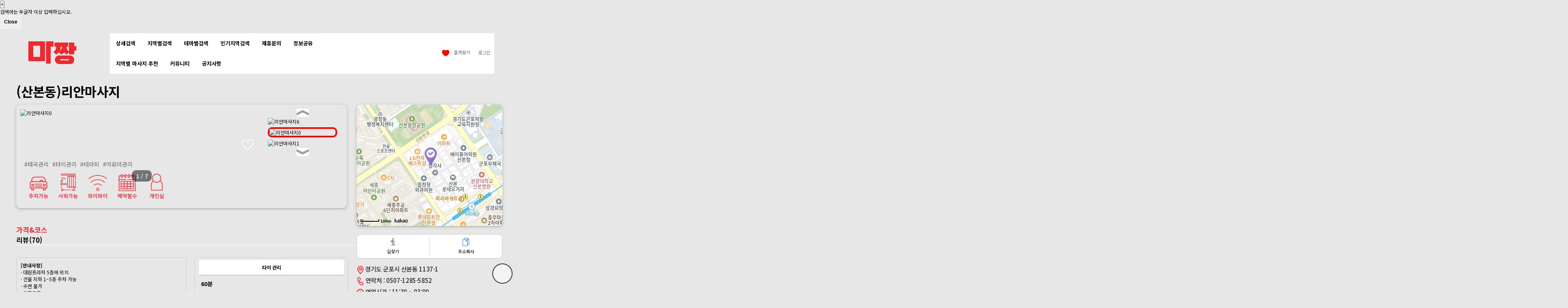

--- FILE ---
content_type: text/html; charset=utf-8
request_url: https://www.mazzang.info/shop_info.php?wr_id=3909
body_size: 34998
content:
<!DOCTYPE html>
<html lang="ko">
<head>


<meta property="og:image" content="https://www.mazzang.info/img/og_logo_800_400.png"  width="800px" height="400px"/>
<meta name="viewport" content="initial-scale=1, maximum-scale=5, minimum-scale=1, width=device-width">

<meta name="naver-site-verification" content="be902b9d6d7c9e02e2fd5d574dbdf66c5bd99742" />
    <meta name="naver-site-verification" content="bd0fbe1ecc7875ddeaf4f318cea877fbb02a7df1" />
<meta name="google-site-verification" content="zkuvC7x8Rne-p0MCxoMp-hqTawULYGBBsHkXOtFnAlc" />
    <meta name="google-site-verification" content="iV8f-b9GKfdSZ6sE1HqmD5lTx7ljcoQhDLDDbWoIPwk" />
    <meta name="google-site-verification" content="HRyrZVmPwazB0sFT_e1lxjywmE1c__e3v8l85extdVA" />
<meta charset="utf-8">
<meta name="google-site-verification" content="FRh_8Aa2ENSBMfon761hVndAbE1w_Sn5TY1koglGEPc" />
<meta name="google-site-verification" content="_-57mGFdtucEXyNFI-YTBCiy-dLfoI6xPqggwftXLy4" />
    <meta name="msvalidate.01" content="2E90CC9CB3CF347FDF25FC8C46509731" />
<meta id="meta_author" name="author" content="마짱 mazzang.info" />
<meta id="meta_robots" name="robots" content="ALL, INDEX, FOLLOW" />

    <meta id="meta_description" name="description" content="군포 산본역 근처에 위치한 리안마사지는 타이와 아로마, 감성테라피를 제공하며, 깔끔한 공간과 부담 없는 가격대로 가볍게 이용하기 좋은 힐링 마사지 샵입니다." />
    <meta property="og:description" content="군포 산본역 근처에 위치한 리안마사지는 타이와 아로마, 감성테라피를 제공하며, 깔끔한 공간과 부담 없는 가격대로 가볍게 이용하기 좋은 힐링 마사지 샵입니다.">

            <link rel="canonical" href="https://www.mazzang.info/shop_info.php?wr_id=3909">
            <meta property="og:type" content="website">
    <meta property="og:title" content="마사지,전국마사지 최대 80%할인 - 마짱">
    <meta property="og:image" content="https://www.mazzang.info/favicon.ico">
    <meta property="og:url" content="https://www.mazzang.info">
    <meta property="og:site_name" content="마짱" />

    <!-- SWIPER 외부 라이브러리 연결-->
    <link rel="stylesheet" href="https://unpkg.com/swiper@8/swiper-bundle.min.css" />
    <script src="https://unpkg.com/swiper@8/swiper-bundle.min.js"></script>

    <!--google material icon 사용
    class="material-icons"-->
    <link rel="stylesheet" href="https://fonts.googleapis.com/icon?family=Material+Icons">
    
<meta name="apple-itunes-app" content="app-id=1533361017">
<meta name="google-play-app" content="app-id=app.info.mazzang">
<meta name="viewport" content="width=device-width, initial-scale=1.0">
<link rel="apple-touch-icon" href="/Icon-60@3x.webp">
<meta http-equiv="imagetoolbar" content="no">
<meta http-equiv="X-UA-Compatible" content="IE=Edge">
<title id="title_tag">군포시 (산본동) 리안마사지  마사지 - 마짱</title>
<link rel="stylesheet" href="https://www.mazzang.info/web/default.css?ver=2025081307">
<link rel="stylesheet" href="https://www.mazzang.info/plugin/oauth/style.css?ver=2151536">
<link rel="stylesheet" href="https://www.mazzang.info/web/mobile.css?ver=2025081307">
<link rel="stylesheet" href="https://www.mazzang.info/web/main_style.css?ver=2025081307">
<link rel="stylesheet" href="https://www.mazzang.info/css/slick.css" /><link rel="stylesheet" href="https://www.mazzang.info/css/jquery.bxslider.css" />
<!--<script async src="https://www.googletagmanager.com/gtag/js?id=AW-663075927"></script>-->
<!--<script> window.dataLayer = window.dataLayer || []; function gtag(){dataLayer.push(arguments);} gtag('js', new Date()); gtag('config', 'AW-663075927'); </script>-->
<!--<script> gtag('event', 'conversion', {'send_to': 'AW-663075927/84gJCKyb6soBENf4lrwC'}); </script>-->

<script async custom-element="amp-analytics" src="https://cdn.ampproject.org/v0/amp-analytics-0.1.js"></script>

    <script src=
            "https://www.google.com/recaptcha/api.js" async defer>
    </script>
    <!--[if lte IE 8]>
    <script src="https://www.mazzang.info/js/html5.js"></script>

    <script src="https://www.mazzang.info/js/slick.js"></script>
    <script src="https://www.mazzang.info/js/slick.min.js"></script>
    <![endif]-->
    <script src="https://www.mazzang.info/js/mobile_menu.js"></script>
<script>
// 자바스크립트에서 사용하는 전역변수 선언
var g5_url       = "https://www.mazzang.info";
var g5_bbs_url   = "https://www.mazzang.info/bbs";
var g5_is_member = "";
var g5_is_admin  = "";
var g5_is_mobile = "";
var g5_bo_table  = "all_store";
var g5_sca       = "";
var g5_editor    = "";
var g5_cookie_domain = ".mazzang.info";
</script>
<!--<script src="--><!--/jquery-3.4.1.min.js"></script>-->
    <script src="https://code.jquery.com/jquery-3.4.1.min.js" integrity="sha256-CSXorXvZcTkaix6Yvo6HppcZGetbYMGWSFlBw8HfCJo=" crossorigin="anonymous"></script>
<script src="https://www.mazzang.info/js/jquery.menu.js?ver=2151536"></script>
<script src="https://www.mazzang.info/js/common.js?ver=2151536"></script>
<script src="https://www.mazzang.info/js/wrest.js?ver=2151536"></script>
<script src="https://www.mazzang.info/js/placeholders.min.js"></script>
<script src="https://www.mazzang.info/js/bootstrap.js"></script>
<script src="https://www.mazzang.info/js/touchSlide.js"></script>
<!-- <script type="text/javascript" src="https://www.mazzang.info/js/dist/js/owl.carousel.min.js"></script> -->
<script src="https://www.mazzang.info/js/jquery.bxslider.js"></script>
<script src="https://www.mazzang.info/js/sliderRotate.js"></script>
    <script src="//ajax.googleapis.com/ajax/libs/jquery/1.8/jquery.min.js"></script>
    <!--<script src="https://www.mazzang.info/js/jquery.smartbanner.js"></script>-->
    <!--<script type="text/javascript">
        $(function() { $.smartbanner() } )
    </script>-->
    <link rel="stylesheet" href="https://unpkg.com/swiper@8/swiper-bundle.min.css"/>

<link rel="stylesheet" href="https://www.mazzang.info/js/font-awesome/css/font-awesome.min.css">
<link rel="stylesheet" href="/css/bootstrap.css">
<link rel="shortcut icon" href="https://www.mazzang.info/favicon.ico">

<link href="https://fonts.googleapis.com/css?family=Noto+Sans+KR:100,300,400,500,700,900&amp;subset=korean" rel="stylesheet">
<link href="https://fonts.googleapis.com/css?family=Noto+Serif+KR:300,400,600,700,900" rel="stylesheet">

    <!--<script src="https://kit.fontawesome.com/5641da7782.js" crossorigin="anonymous"></script>-->


    <!-- Google tag (gtag.js) -->
    <script async src="https://www.googletagmanager.com/gtag/js?id=AW-10841845294">
    </script>
    <script>
        window.dataLayer = window.dataLayer || [];
        function gtag(){dataLayer.push(arguments);}
        gtag('js', new Date());

        gtag('config', 'AW-10841845294');
    </script>

    <script src="https://analytics.ahrefs.com/analytics.js" data-key="S6ZT4xVd8LgjOfVIU3iZhw" async></script>
    <script src="https://www.google.com/recaptcha/api.js"></script>
<script src="https://www.mazzang.info/plugin/oauth/jquery.oauth.login.js"></script>
</head>
<body>
<!--	<amp-analytics type="gtag" data-credentials="include">-->
<!--		<script type="application/json"> { "vars": { "gtag_id": "AW-663075927", "config": { "AW-663075927": { "groups": "default" } } }, "triggers": "C_p2YDyPR_O3c": { "on": "visible", "vars": { "event_name": "conversion", "send_to": ["AW-663075927/84gJCKyb6soBENf4lrwC"] } } } </script>-->
<!--	</amp-analytics>-->


<!--모바일 레프트메뉴 -->
<div class="left_m">
	<div class="close_menu" ><i class="fa fa-times" id="mobile_menu_close"></i></div>
	<div class="left_mbg">
		<div class="m_login">
			<div class="login-sns sns-wrap-32 sns-wrap-over">
    <div class="sns-wrap">
                  <a href="https://www.mazzang.info/plugin/oauth/login.php?service=kakao" class="sns-icon"><span>카카오톡 로그인</span></a>
              </div>
</div>
		<!-- <a href="#">카카오톡 로그인</a> -->
		</div>
		<div class="m_menu">
			<ul>
                				<li><a href="/detail_shop.php">상세검색</a></li>
                <li><a href="/location_shop.php">지역별검색</a></li>
                <li><a href="/theme_shop.php">테마별검색</a></li>
                <li><a href="/hot_place.php">인기지역검색</a></li>
                <li><a href="/bbs/board.php?bo_table=shop_review">방문후기</a></li>
				<li><a href="/web_join_form.php">업소제휴문의</a></li>
                <li><a href="/bbs/board.php?bo_table=shop_ad">샵 추천</a></li>
                <li><a href="/bbs/board.php?bo_table=shop_loc_ad">지역별 마사지 추천</a></li>
                <li><a href="/bbs/board.php?bo_table=massage_info">정보공유</a></li>
                <li><a href="/bbs/board.php?bo_table=guin">구인/구직</a></li>
                <li><a href="/bbs/board.php?bo_table=shop_sell">샵 판매 정보</a></li>
                <li><a href="/bbs/board.php?bo_table=customer">쿠폰</a></li>
				<li><a href="/bbs/board.php?bo_table=notice">공지사항/이벤트</a></li>
                			</ul>
		</div>
		<div class="m_logout" >
					</div>
	</div>
<div class="aside_bk" ></div>
</div>

<!--모바일 레프트메뉴 끝 -->

<!-- 앱 다운로드 유도 시작 -->
<!-- 앱 다운로드 유도 끝 -->

<style>
    .search-box-head {
        display: flex;
        align-items: center;
        border: 1px solid #eee;
        border-radius: 50px;
        padding: 10px 20px;
        width: 100%; /* 필요 시 조절 */
        background-color: #fff;
    }

    .search-box-head img {
        width: 20px;
        height: 20px;
        margin-right: 10px;
    }

    .search-box-head input {
        border: none;
        outline: none;
        flex: 1;
        font-size: 14px;
        color: #b0b7b3; /* placeholder 색 */
    }

    .search-box-head input:focus{
        outline: none;
        border: none !important; /* 내부 border가 없게 */
        box-shadow: none; /* 크롬에서 생기는 파란 glow 제거 */
    }

    .search-box-head input::placeholder {
        color: #b0b7b3;
    }

    </style>

<div class="modal fade bd-example-modal-sm" id="exampleModal" tabindex="-1" role="dialog" aria-labelledby="exampleModalLabel" aria-hidden="true" style="z-index:2000000000">
    <div class="modal-dialog" role="document">
        <div class="modal-content">
            <div class="modal-header">
                <button type="button" class="close" data-dismiss="modal" aria-label="Close">
                    <span aria-hidden="true">&times;</span>
                </button>
            </div>
            <div class="modal-body">
                검색어는 두글자 이상 입력하십시오.
            </div>
            <div class="modal-footer">
                <button type="button" class="btn btn-secondary" data-dismiss="modal">Close</button>
            </div>
        </div>
    </div>
</div>

<div id="hd">
    <h1 id="hd_h1">군포시 (산본동) 리안마사지  마사지</h1>

    <div id="skip_to_container"><a href="#container">본문 바로가기</a></div>

        <div id="he_wrapper_sticky">
        <div id="hd_wrapper" >

            <div id="logo" style="margin-left: 10px;">
                                    <a href="https://www.mazzang.info"><img src="https://www.mazzang.info/img/web/logo.webp" alt="마사지 전국 최저가 마사지사이트｜마짱"></a>
                                </div>


                                <div class="address_location">
                                                <form name="search_form" id="search_form" method="POST" action="./detail_shop.php" onsubmit="return fsearch_submit_head(this);"  enctype="multipart/form-data" autocomplete="off">
                                                        <input type="hidden" name="init_search" value="1" />
                            <div class="search-box-head">
                                <img src="https://www.mazzang.info/img/m_menu_search_on.webp" alt="검색">
                                <input type="text" name="stx" id="search_text_head" class="search_input" placeholder="지역, 샵을 검색해보세요.">
                            </div>
                        </form>
                    </div>
                    <style>
                        .address_location{
                            width:75%;
                            left: 58%;
                            top:17%;
                        }

                        #hd_wrapper{
                            border-bottom: none;
                        }
                    </style>
            <!--<div class="address_location">
                <button class="txt" id="head_aroundBtn">
                    <span style="color: black">서울특별시 중구</span>
                </button>
                <div class="tooltip" style="display: none;">
                    <span>잠깐! 이 위치가 맞나요?</span>
                    <div class="closeBtn">닫기</div>
                </div>
            </div>-->
            
            <nav id="gnb"  class="container-fluid" style="padding: 0">
                <h2>메인메뉴</h2>
                <div class="gnb_wrap " style="width: 100%;">
                    <div class="container">

                        <ul id="gnb_1dul">
                            <!--                <li class="gnb_1dli gnb_mnal"><button type="button" class="gnb_menu_btn"><i class="fa fa-bars" aria-hidden="true"></i><span class="sound_only">전체메뉴열기</span></button></li>-->
                            
                                                            <li class="gnb_1dli" style="z-index:999; text-align: center">
                                                                                                                <a href="https://www.mazzang.info/detail_shop.php?lat=37.56380777036&lng=126.99755518229" target="_self" class="gnb_1da ">상세검색</a>
                                                                                                                                                    </li>
                                                                <li class="gnb_1dli" style="z-index:998; text-align: center">
                                                                            <a href="https://www.mazzang.info/location_shop.php" target="_self" class="gnb_1da ">지역별검색</a>
                                                                                                        </li>
                                                                <li class="gnb_1dli" style="z-index:997; text-align: center">
                                                                            <a href="https://www.mazzang.info/theme_shop.php" target="_self" class="gnb_1da ">테마별검색</a>
                                                                                                        </li>
                                                                <li class="gnb_1dli" style="z-index:996; text-align: center">
                                                                            <a href="https://www.mazzang.info/hot_place.php" target="_self" class="gnb_1da ">인기지역검색</a>
                                                                                                        </li>
                                                                <li class="gnb_1dli" style="z-index:995; text-align: center">
                                                                            <a href="https://www.mazzang.info/web_join_form.php" target="_self" class="gnb_1da ">제휴문의</a>
                                                                                                        </li>
                                                                <li class="gnb_1dli" style="z-index:994; text-align: center">
                                                                            <a href="https://www.mazzang.info/bbs/board.php?bo_table=massage_info" target="_self" class="gnb_1da ">정보공유</a>
                                                                                                        </li>
                                                                <li class="gnb_1dli" style="z-index:993; text-align: center">
                                                                            <a href="https://www.mazzang.info/bbs/board.php?bo_table=shop_loc_ad" target="_self" class="gnb_1da ">지역별 마사지 추천</a>
                                                                                                        </li>
                                                                <li class="gnb_1dli" style="z-index:992; text-align: center">
                                                                            <a href="https://www.mazzang.info/bbs/board.php?bo_table=마사지" target="_self" class="gnb_1da ">커뮤니티</a>
                                                                                                        </li>
                                                                <li class="gnb_1dli" style="z-index:991; text-align: center">
                                                                            <a href="https://www.mazzang.info/bbs/board.php?bo_table=notice" target="_self" class="gnb_1da ">공지사항</a>
                                                                                                        </li>
                                                        </ul>

                    </div>
                </div>
            </nav>


            <div id="tnb">
                <ul>
                                            <li><a href="https://www.mazzang.info/plugin/oauth/login.php?service=kakao" class="sns-icon"><span>로그인</span></a></li>
                        <li><a onclick="is_not_member()" href="#"><span><img alt="찜목록 이미지" src="https://www.mazzang.info/img/web/ico_comm_p.webp" style="width:20px; height: 20px; margin-right:10px;">즐겨찾기</span></a></li>
                                    </ul>
            </div>
            <div class="aside_sk" style="display:none" ></div>

                        <!--<div class="hd_search">
                                <a href="https://www.mazzang.info/detail_shop.php?lat=37.56380777036&lng=126.99755518229">
                                        <img alt="검색" src="https://www.mazzang.info/img/m_menu_search_on.png" style=" width: 30px;display: inline-block;position: absolute;top:18px;right: 20px; height: 30px;" />
                </a>
                                </div>-->
                    </div>
    </div>

    <div class="popUp location bott toggle">
        <div class="dim"></div>
        <div class="wrap" style="left: 50%; top: 100%; transform: translate(-50%, -100%);">
            <div class="tit">내 위치 지정</div>
            <div class="closeBtn">닫기</div>

            <button class="locationBtn" style="color: black">현위치로 재검색</button>

            <button class="mapBtn" style="color: black">지도로 위치지정</button>
        </div>
    </div>

    <script>

        $(function(){


            $('.m_search').click(function(){
                $('.hd_sch_wr').show();
                $('.aside_sk').show();
            });
            $('.aside_sk').click(function(){
                $('.hd_sch_wr').hide();
                $('.aside_sk').hide();
            });
            //검색바

            $(".gnb_menu_btn").click(function(){
                $("#gnb_all").show();
            });
            $(".gnb_close_btn").click(function(){
                $("#gnb_all").hide();
            });


            $('#head_aroundBtn').click(function (){
                $('.popUp').css('display', 'block');
            });
            $('.closeBtn').click(function (){
                $('.popUp').css('display', 'none');
            })

            $('.mapBtn').click(function () {
                urlSearch = new URLSearchParams(location.search);
                url_lat = urlSearch.get('lat');
                url_lng = urlSearch.get('lng');
                if(url_lat != null || url_lng != null) {
                    window.location.href = "https://www.mazzang.info/address_map.php?lat=" + 37.56380777036 + "&lng=" + 126.99755518229;
                    //window.location.replace("https://www.mazzang.info/address_map.php?lat="+37.56380777036+"&lng="+126.99755518229);
                } else{
                    alert("위치 정보에 대한 권한을 허용하셔야 '지도로 위치지정'을 이용하실 수 있습니다.")
                    //window.location.href = "https://www.mazzang.info/address_map.php?lat=37.566826004661&lng=126.978652258309";
                    window.location.href = "https://www.mazzang.info/address_map.php"
                }
            });

            /*$('.locationBtn').click(function () {

                urlSearch = new URLSearchParams(location.search);
                url_lat = urlSearch.get('lat');
                url_lng = urlSearch.get('lng');

                if(url_lat != null || url_lng != null) {
                    navigator.geolocation.getCurrentPosition(function (position) {
                        let location_lat = position.coords.latitude;

                        let location_lng = position.coords.longitude;

                        localStorage.setItem("lat", location_lat);
                        localStorage.setItem("lng", location_lng);

                        window.location.replace("https://www.mazzang.info/?lat=" + location_lat + "&lng=" + location_lng);
                    });
                } else{
                    window.location.replace("https://www.mazzang.info");
                }
            });*/

            $('.locationBtn').click(function () {
                navigator.geolocation.getCurrentPosition(function (position) {
                    const location_lat = position.coords.latitude;
                    const location_lng = position.coords.longitude;

                    // 새 좌표 저장
                    setCookie('mb_lat', location_lat, 1);
                    setCookie('mb_lng', location_lng, 1);

                    // 기존 주소 삭제
                    deleteCookie('temp_address');

                    // 새 위치로 페이지 리로드 → PHP가 Kakao API를 사용하여 주소 검색
                    window.location.replace("https://www.mazzang.info/?lat=" + location_lat + "&lng=" + location_lng);
                }, function (error) {
                    alert("위치 정보를 가져올 수 없습니다. 위치 권한을 허용했는지 확인해주세요.");
                });
            });

            function setCookie(name, value, days) {
                const d = new Date();
                d.setTime(d.getTime() + (days * 24 * 60 * 60 * 1000));
                const expires = "expires=" + d.toUTCString();
                document.cookie = name + "=" + value + "; " + expires + "; path=/";
            }

            function deleteCookie(name) {
                document.cookie = name + '=; expires=Thu, 01 Jan 1970 00:00:01 GMT; path=/';
            }
        });

        function is_not_member() {
            alert("로그인 후 이용가능합니다.");
        }

        function fsearch_submit_head(f)
        {

            var lat = localStorage.getItem("lat");
            var lng = localStorage.getItem("lng");

            var f_keyword = $('#search_text_head').val();

            /*if(f_sido==''){
                alert("지역을 선택해주세요.");
                return false;
            }
            if(f_gugun==''){
                alert("지역을 선택해주세요.");
                return false;
            }*/
            if(f_keyword == ''){
                alert("지역 또는 매장명을 입력해주세요.");
                return false;
            }
            if(lat && lng) {
                f.action = './detail_shop.php?lat='+lat+'&lng='+lng;
                //f.action = './detail_shop.php';
            } else{
                f.action = './detail_shop.php';
            }
            /*}else{
                var data = '';
                $('#sido_input').val(data);
                $('#gugun_input').val(data);
                if(lat&&lng) {
                    f.action = './detail_shop.php?lat='+lat+'&lng='+lng;
                    //f.action = './detail_shop2.php';
                } else{
                    f.action = './detail_shop.php';
                }
            }*/
            return true;
        }

    </script>
</div>
<!-- } 상단 끝 -->


<hr>


<!-- 콘텐츠 시작 { -->

        <div id="wrapper">
            <div id="container_wr">


                <!--        --><!--<h2 id="container_title"><span title="--><!--">--><!--</span></h2>-->
                <div class='foot_map'>
  <div class="left_map" wr_id="3909" names="리안마사지 (산본동)" lat="37.3598523674717" lng="126.930714315125">
    <div class="om" style="cursor:pointer">
      <img alt="지도" src="/img/detail_map.webp"/>
      <span>지도보기</span>
    </div>
  </div>
            <div class="om" style="cursor:pointer">
            <img alt="문자"  src="/img/detail_message.webp"/>
            <span>문자하기</span>
        </div>
    </a>
          <!--<div class="right_tel" value="26" data-id="3909">-->
    <a class="right_tel" href="tel:0507-1285-5852" value="26" data-id="3909">
        <div class="om" style="cursor:pointer">
          <img alt="전화" src="/img/detail_call.webp"/>
          <span>전화걸기</span>
        </div>
    </a>

  <!--</div>-->
</div>
<script>
var wr_call = $('.right_tel').attr('value');
var id = $('.right_tel').attr('data-id');

$(function() {
  $('.right_tel').bind("click",function(){
      _PL('https://www.mazzang.info/CW.php');
      _PL('https://www.mazzang.info/callShopFromWeb_wr_id_'+3909+'.php');
    console.log("tel");
    wrapWindowByMask();
        wr_call++;
        $.ajax({
            type: 'post',
            url: "/ajax_call.php",
            data: {
                wr_call,
                id
            },
            success:function(){
              //$('.tel_layer').show();
            }
        });
  });

    $('.middle_message').bind("click",function(){
        _PL('https://www.mazzang.info/CW.php');
        _PL('https://www.mazzang.info/messageShopFromWeb_wr_id_'+3909+'.php');
        console.log("message");

    });

  $('.left_map').bind("click",function(){
		var wr_id = $(this).attr("wr_id");
		var names = $(this).attr("names");
		var lat = $(this).attr("lat");
		var lng = $(this).attr("lng");

    var view_open =  "/view_map.php?wr_id="+wr_id+"&names="+names+"&lat="+lat+"&lng="+lng;
    window.open(view_open);
		// location.href="/view_map.php?wr_id="+wr_id+"&names="+names+"&lat="+lat+"&lng="+lng;
	});

});
function wrapWindowByMask(){
	//화면의 높이와 너비를 구한다.
	var maskHeight = $(document).height();
	var maskWidth = $(window).width();

	//마스크의 높이와 너비를 화면 것으로 만들어 전체 화면을 채운다.
	$('#mask').css({'width':'100%','height':maskHeight});

	//애니메이션 효과
	//$('#mask').fadeIn(1000);
	$('#mask').fadeTo("slow",0.7);
}

</script>
<!--<script type="text/javascript" src="//dapi.kakao.com/v2/maps/sdk.js?appkey=ae5eb72ada5387eca6020cb015384d86"></script>-->
    <script>
        // PHP 값을 JS로 넘기기
        var kakao_lat = "37.3598523674717";
        var kakao_lng = "126.930714315125";

        // 1) 스크립트를 동적으로 로드
        (function loadKakao() {
            var script = document.createElement('script');
            // autoload=false 를 넣어야 우리가 kakao.maps.load(...)를 직접 부를 수 있음
            script.src = "https://dapi.kakao.com/v2/maps/sdk.js?appkey=ae5eb72ada5387eca6020cb015384d86&autoload=false";
            script.onload = function () {
                // 2) SDK가 로드된 뒤에만 지도 초기화
                kakao.maps.load(function () {
                    var container = document.getElementById('map');

                    // 위도/경도 숫자로 바꿔놓기 (문자열일 수 있으니까)
                    var centerLat = parseFloat(kakao_lat) || 37.5665;
                    var centerLng = parseFloat(kakao_lng) || 126.9780;

                    var options = {
                        center: new kakao.maps.LatLng(centerLat, centerLng),
                        level: 4
                    };

                    var map = new kakao.maps.Map(container, options);

                    // 마커 이미지 설정
                    var imageSrc = '/img/map_icon.webp',
                        imageSize = new kakao.maps.Size(30, 44),
                        imageOption = { offset: new kakao.maps.Point(12, 44) };

                    var markerImage = new kakao.maps.MarkerImage(imageSrc, imageSize, imageOption);
                    var markerPosition = new kakao.maps.LatLng(centerLat, centerLng);

                    var marker = new kakao.maps.Marker({
                        position: markerPosition,
                        image: markerImage
                    });

                    marker.setMap(map);
                });
            };
            document.head.appendChild(script);
        })();
    </script>
<link rel="stylesheet" type="text/css" href="//cdn.jsdelivr.net/npm/slick-carousel@1.8.1/slick/slick.css"/>
<style>
    .tel_layer {position:fixed;bottom:300px;right:35px;min-width:250px;width:30%;height:200px;border:1px solid #ddd;background-color:#fff;padding:20px;display:none;z-index:99999999999999 !important;}
    .swiper-pagination{color:#FF7380}
</style>

<style>
    .swiper {
        width: 95% !important;
        height: 1250px !important;
        position: relative;
    }

    .swiper_m{
        width: 0%;
        height: 0;
    }

    .swiper .swiper-slide {
        width: 90% !important;
        height: 400px !important;
        display: flex !important;
        flex-direction: column !important;
        /*border: 1px solid #f0f0f0;*/
        border-radius: 10px;
        cursor: pointer;
        overflow: hidden;
        transition: .3s all;
        margin-bottom: 26px;
    }

    .storeName_s{
        text-align: left !important;
    }

    .material-icons {
        font-size: 30px;
        color: black;
    }

    .swiper-button-prev::after,
    .swiper-button-next::after{
        content: "";
        display: none;
    }

    .swiper .swiper-pagination {
        display: block;
        color: white;
    }

    .swiper_m .swiper-pagination {
        display: none;
        color: white;
    }

    .swiper-button-prev,
    .swiper-button-next {
        width: 30px;
        height: 30px;
        border: 2px solid white;
        border-radius: 50%;
        position: absolute;
        top: 50px;
        z-index: 1;
        cursor: pointer;
        display: flex;
        justify-content: center;
        align-items: center;
    }
    .swiper-button-prev {
        left: 120px;
    }
    .swiper-button-next {
        right: 120px;
    }

    .another_shop_text {
        display: block;
        font-size: 28px;
        font-weight: bold;
    }

    .another_shop_text_m {
        display: none;
        font-size: 28px;
        font-weight: bold;
    }

    .another_shop_box {
        width: 1200px;
        display: flex;
        justify-content: space-between;
        align-items: center;
        margin-bottom: 20px;
    }

    .swiper_href {
        color: black;
        max-width:1200px;
        display: none;
        justify-content: center;
    }

    .another_shop_plus {display:block; border: 1px solid #F3282F; color:#FFF; background: #F3282F; font-size: 14px; padding:10px; margin:10px 0 10px 0;}

    #map{
        width: 100%;
        height: 300px;
        border-radius: 10px;
        margin-bottom: 20px;
        --tw-shadow: 0 10px 15px -3px rgba(0, 0, 0, .1), 0 4px 6px -2px rgba(0, 0, 0, .05);
        --tw-ring-offset-shadow: 0 0 #0000;
        --tw-ring-shadow: 0 0 #0000;
        /*box-shadow: rgba(9, 30, 66, 0.25) 0px 4px 8px -2px, rgba(9, 30, 66, 0.08) 0px 0px 0px 1px;*/
        box-shadow: rgba(60, 64, 67, 0.3) 0px 1px 2px 0px, rgba(60, 64, 67, 0.15) 0px 2px 6px 2px;
    }

    .swiper-box{
        width: 100%;
        display: flex;
        flex-direction: column;
        justify-content: center;
        align-items: center;
        margin-top: 40px;
        padding-top: 10px;
        padding-bottom: 20px;
        border-radius: 10px;
        --tw-shadow: 0 10px 15px -3px rgba(0, 0, 0, .1), 0 4px 6px -2px rgba(0, 0, 0, .05);
        --tw-ring-offset-shadow: 0 0 #0000;
        --tw-ring-shadow: 0 0 #0000;
        /*box-shadow: rgba(9, 30, 66, 0.25) 0px 4px 8px -2px, rgba(9, 30, 66, 0.08) 0px 0px 0px 1px;*/
        box-shadow: rgba(60, 64, 67, 0.3) 0px 1px 2px 0px, rgba(60, 64, 67, 0.15) 0px 2px 6px 2px;

    }

    ._shop_s .inforWrap_s .wrapTop_s .distance_s{
        margin-right: 4px !important;
        padding-right: 4px !important;
    }

    ._shop_s .inforWrap_s .wrapTop_s .addr_s{
        margin-right: 4px !important;
        padding-right: 4px !important;
        max-width: 120px;
        white-space: nowrap;        /* 줄 바꿈 없이 한 줄로 표시 */
        overflow: hidden;           /* 넘치는 부분은 숨김 */
        text-overflow: ellipsis;    /* 숨긴 부분을 ...으로 표시 */
        padding-top:1px;
        padding-bottom: 1px;
    }

    ._count_s{
        margin-right: 4px !important;
    }

    .category_info_{
        padding:10px;
        border: none;
        margin-top: 0;
    }

    .col-service > img {
        width: 60px;
        height: auto;
        margin: 0 5px;
    }

    .slick_div.test{
        --tw-shadow: 0 10px 15px -3px rgba(0, 0, 0, .1), 0 4px 6px -2px rgba(0, 0, 0, .05);
        --tw-ring-offset-shadow: 0 0 #0000;
        --tw-ring-shadow: 0 0 #0000;
        /*box-shadow: rgba(9, 30, 66, 0.25) 0px 4px 8px -2px, rgba(9, 30, 66, 0.08) 0px 0px 0px 1px;*/
        box-shadow: rgba(60, 64, 67, 0.3) 0px 1px 2px 0px, rgba(60, 64, 67, 0.15) 0px 2px 6px 2px;
    }

    .store_menus .program .pr_info:last-child{
        border-bottom: none;
    }

    .store_menus .program .pr_info:last-child .pr_brief3{
        padding-bottom: 0 !important;
    }

    .img_before_btn:focus {
        outline: none;
    }

    .img_next_btn:focus {
        outline: none;
    }
    .swiper_prev_btn:focus{
        outline: none;
    }

    .swiper_next_btn:focus{
        outline: none;
    }

    .slick_mobile{
        display: none;
    }

    .slick_desktop{
        display:inline-block;
        width:68%;
    }
    .shop_info_title{
        display: flex;
    }

    .under_list_m{
        display: none;
    }

    .thumb-image.active {
        border: 2px solid red;
    }

    .modal-wrapper {
        position: fixed;
        top: 0; left: 0;
        width: 100%; height: 100%;
        z-index: 9999;
        display: flex;
        justify-content: center;
        align-items: center;
    }
    .modal-bg {
        position: fixed;
        top: 0; left: 0;
        width: 100vw;
        height: 100vh;
        background: rgba(0,0,0,0.5);
        z-index: 0;
    }
    .modal-box {
        position: relative;
        background: transparent;
        padding: 20px;
        border-radius: 10px;
        max-width: 900px;
        width: 90%;
        z-index: 10;
    }
    .modal-main-image {
        width: 100%;
        max-height: 70vh;
        object-fit: contain;
        margin: 0 auto;
        display: block;
        border-radius: 10px;
    }
    .modal-arrow {
        position: absolute;
        top: 50%;
        transform: translateY(-50%);
        background: rgba(0,0,0,0.3);
        color: white;
        font-size: 25px;
        border: none;
        cursor: pointer;
        z-index: 15;
        padding: 10px;
        border-radius: 50%;
    }
    .modal-arrow.left { left: -50px; }
    .modal-arrow.right { right: -50px; }
    .modal-thumbnails-container {
        margin-top: 20px;
        display: flex;
        align-items: center;
        justify-content: center;
    }
    .modal-thumbnails {
        overflow: hidden;
        white-space: nowrap;
        max-width: 750px;
    }
    .modal-thumbnails img {
        display: inline-block;
        width: 70px;
        height: 50px;
        object-fit: cover;
        margin: 0 5px;
        cursor: pointer;
        border: 2px solid transparent;
        border-radius: 5px;
    }
    .modal-thumbnails img.active {
        border-color: white;
    }
    .thumb-nav {
        background: rgba(0,0,0,0.5);
        color: white;
        font-size: 24px;
        border: none;
        cursor: pointer;
        padding: 5px 10px;
        margin: 0 5px;
        border-radius: 5px;
    }

    .modal-image-wrapper {
        position: relative;
        display: inline-block;
        width: 100%;
    }

    .modal-main-image {
        width: 100%;
        height: auto;
        display: block;
    }

    .modal-counter-overlay {
        position: absolute;
        bottom: 15%;
        left: 50%;
        transform: translateX(-50%);
        background: rgba(0, 0, 0, 0.5);
        padding: 4px 10px;
        border-radius: 10px;
        color: #fff;
        font-size: 14px;
        font-weight: 500;
        pointer-events: none;
    }

    .main-counter-overlay {
        position: absolute;
        bottom: 26%;
        left: 38%;
        transform: translateX(-50%);
        background: rgba(0, 0, 0, 0.5);
        padding: 4px 10px;
        border-radius: 10px;
        color: #fff;
        font-size: 14px;
        font-weight: 500;
        pointer-events: none;
    }

    .none_list_up{
        width: 70%;
        display: flex;
        justify-content: center;
        margin: 100px 0 100px 0;
    }

    ._introduce_s>div>.txt_s{
        font-size: 11px !important;
    }

    .app_download_banner_mobile{
        display: none;
    }



    @media screen and (max-width:720px) {
        .swiper{
            width: 0%;
            height: 0;
        }
        .swiper_m{
            width: 100%;
            height: 500px;
            position: relative;
            overflow: hidden;
            padding-left: 10px;
            padding-right: 10px;
        }

        .swiper_m .swiper-slide {
            width: 350px;
            height: 450px;
            /*border: 1px solid #f0f0f0;*/
            border-radius: 10px;
            cursor: pointer;
            overflow: hidden;
            transition: .3s all;
            margin-bottom: 26px;
        }

        .another_shop_text{
            display: none;
            font-size: 20px;
            color: white;
        }

        .another_shop_text_m{
            display: flex;
            font-size: 20px;
            color: white;
        }

        .another_shop_box{
            width:95%;
            /*border-top: 1px solid #ccc;
            border-bottom: 1px solid #ccc;*/
            justify-content: center;
            background: #F3282F;
            text-align:center;
            font-weight:bold;
            padding: 10px 0;
        }

        .swiper .swiper-pagination {
            display: none;
        }

        .swiper_m .swiper-pagination {
            display: none;
        }

        .another_shop_plus{
            display: none;
        }

        .swiper_href {
            display:flex;
            width:100%;
            max-width: 100%;
        }

        .slick_mobile{
            display: block;
        }

        .slick_desktop{
            display:none;
        }

        .info_text.test{
            display:none;
        }

        .shop_info_title{
            display: none;
        }

        .col-service{
            width: 18%;height: auto;display: inline-block;overflow: hidden;vertical-align: middle;text-align: center;margin-bottom: 5px;padding: 7px;
        }

        .col-service > img {
            width: 100%; height: 100%;
        }

        .under_list_m{
            display: flex;
        }

        .slick_div {
            visibility: hidden;
        }

        .slick_div > .slick_mobile_like{
            visibility: visible !important;
        }

        .slick-initialized {
            visibility: visible !important;
        }

        .none_list_up{
            width: 100%;
        }

        .app_download_banner_mobile{
            display:block;
        }

    
    }
</style>

<link rel="stylesheet" href="https://www.mazzang.info/web/main_style.css">
<link rel="stylesheet" href="//cdn.jsdelivr.net/npm/xeicon@2.3.3/xeicon.min.css">
<!-- <link rel="stylesheet" href="https://unpkg.com/swiper/css/swiper.css">
<link rel="stylesheet" href="https://unpkg.com/swiper/css/swiper.min.css"> -->
<link rel="stylesheet" href="https://www.mazzang.info/css/swiper.css">
<link rel="stylesheet" href="https://www.mazzang.info/css/swiper.min.css">



<script>
    window.addEventListener('load', function () {
        //var location = "<?//=$shop_i?>//";
        //location = location.replace("(", "");
        //location = location.replace(")", "");
        //document.getElementById("meta_description").setAttribute("content", location + " 마사지 <?//=$shop_name?>// 평점 <?//=$rate?>//점, 찜 <?//=$good_score?>//개 <?//=$shop_row['wr_4']?>// <?//=$shop_row['wr_5']?>// <?//=$shop_row['wr_6']?>// 마짱이 소개해드리는 우리동네 마사지샵!");
        //document.title = location + " 마사지 <?//=$shop_name?>//";
        //document.getElementById("hd_h1").innerHTML = location + " 마사지 <?//=$shop_name?>//";
        //document.getElementById("title_tag").innerHTML = location + " 마사지 <?//=$shop_name?>//";

            });
</script>
<div class="shop_info_title" style="width: 100%; justify-content: center; margin-bottom: 10px;">
    <div style="width:100%; max-width: 1200px; margin-top: 10px;">
        <span style="font-size:32px; font-weight: bold">(산본동)리안마사지 </span>
    </div>
</div>
<div id="container02" class="shop_info_div">
    <!--<div class="hd_wrap">
    <span style="margin-left:20px;">(산본동)  </span>리안마사지   </div>-->
    <div>

        <div class="slick_mobile">
            <div class='slick_div'>
                <div class="slick_mobile_like" style="position:absolute; z-index:999; color:#FFF; right:0px; bottom:5px; padding:10px; border-radius:50%">
                    <a href="#"><img alt="좋아요" class="btnLike " src="/img/top_like.webp" codes="3909" bo_table="all_store" style="width:30px; height:auto;"></a>
                </div>
                <div class="slick_div_in">
                                            <div style="position:relative">
                            <div style="position: absolute; bottom:0px; right:37%; color:white; font-weight:600; opacity: 0.8; transform: translateX(-50%); background: rgba(0, 0, 0, 0.5); border-radius: 10px; color: #fff; font-size: 16px; font-weight: 500; pointer-events: none; padding: 5px 10px; text-align:center; bottom:2%;">1/7</div>
                            <img alt='리안마사지0' src='/data/file/all_store/thumb/thumb-2890325854_SFpcvMXn_ed2aa5964e326bbab9cef38fad13fc46737260ba_600x400.webp' alt='(산본동) 마사지 리안마사지 ' title='(산본동) 마사지 리안마사지 ' style='border-radius:15px;width:100%; height:auto' onclick='window.open("https://www.mazzang.info/bbs/shop_view_img.php?bo_table=all_store&fn=2890325854_SFpcvMXn_ed2aa5964e326bbab9cef38fad13fc46737260ba.jpg")'/>                        </div>
                                                <div style="position:relative">
                            <div style="position: absolute; bottom:0px; right:37%; color:white; font-weight:600; opacity: 0.8; transform: translateX(-50%); background: rgba(0, 0, 0, 0.5); border-radius: 10px; color: #fff; font-size: 16px; font-weight: 500; pointer-events: none; padding: 5px 10px; text-align:center; bottom:2%;">2/7</div>
                            <img alt='리안마사지1' src='/data/file/all_store/thumb/thumb-2890325854_x6vep85E_6a7c231da4eedae758e45fc414f699956c5fdde0_600x400.webp' alt='(산본동) 마사지 리안마사지 ' title='(산본동) 마사지 리안마사지 ' style='border-radius:15px;width:100%; height:auto' onclick='window.open("https://www.mazzang.info/bbs/shop_view_img.php?bo_table=all_store&fn=2890325854_x6vep85E_6a7c231da4eedae758e45fc414f699956c5fdde0.jpg")'/>                        </div>
                                                <div style="position:relative">
                            <div style="position: absolute; bottom:0px; right:37%; color:white; font-weight:600; opacity: 0.8; transform: translateX(-50%); background: rgba(0, 0, 0, 0.5); border-radius: 10px; color: #fff; font-size: 16px; font-weight: 500; pointer-events: none; padding: 5px 10px; text-align:center; bottom:2%;">3/7</div>
                            <img alt='리안마사지2' src='/data/file/all_store/thumb/thumb-2890325854_61lBZ8Iq_d5ebb54e6485acc0e994966bbfdc9073d02b9b24_600x400.webp' alt='(산본동) 마사지 리안마사지 ' title='(산본동) 마사지 리안마사지 ' style='border-radius:15px;width:100%; height:auto' onclick='window.open("https://www.mazzang.info/bbs/shop_view_img.php?bo_table=all_store&fn=2890325854_61lBZ8Iq_d5ebb54e6485acc0e994966bbfdc9073d02b9b24.jpg")'/>                        </div>
                                                <div style="position:relative">
                            <div style="position: absolute; bottom:0px; right:37%; color:white; font-weight:600; opacity: 0.8; transform: translateX(-50%); background: rgba(0, 0, 0, 0.5); border-radius: 10px; color: #fff; font-size: 16px; font-weight: 500; pointer-events: none; padding: 5px 10px; text-align:center; bottom:2%;">4/7</div>
                            <img alt='리안마사지3' src='/data/file/all_store/thumb/thumb-2890325854_z6nmtiKs_bf1245eee69f3048a44a3094d62a6f2c676c38d3_600x400.webp' alt='(산본동) 마사지 리안마사지 ' title='(산본동) 마사지 리안마사지 ' style='border-radius:15px;width:100%; height:auto' onclick='window.open("https://www.mazzang.info/bbs/shop_view_img.php?bo_table=all_store&fn=2890325854_z6nmtiKs_bf1245eee69f3048a44a3094d62a6f2c676c38d3.jpg")'/>                        </div>
                                                <div style="position:relative">
                            <div style="position: absolute; bottom:0px; right:37%; color:white; font-weight:600; opacity: 0.8; transform: translateX(-50%); background: rgba(0, 0, 0, 0.5); border-radius: 10px; color: #fff; font-size: 16px; font-weight: 500; pointer-events: none; padding: 5px 10px; text-align:center; bottom:2%;">5/7</div>
                            <img alt='리안마사지4' src='/data/file/all_store/thumb/thumb-2890325854_xdiVXIt8_a8dd8f49472411bfa46efa409363373a453cbfd9_600x400.webp' alt='(산본동) 마사지 리안마사지 ' title='(산본동) 마사지 리안마사지 ' style='border-radius:15px;width:100%; height:auto' onclick='window.open("https://www.mazzang.info/bbs/shop_view_img.php?bo_table=all_store&fn=2890325854_xdiVXIt8_a8dd8f49472411bfa46efa409363373a453cbfd9.jpg")'/>                        </div>
                                                <div style="position:relative">
                            <div style="position: absolute; bottom:0px; right:37%; color:white; font-weight:600; opacity: 0.8; transform: translateX(-50%); background: rgba(0, 0, 0, 0.5); border-radius: 10px; color: #fff; font-size: 16px; font-weight: 500; pointer-events: none; padding: 5px 10px; text-align:center; bottom:2%;">6/7</div>
                            <img alt='리안마사지5' src='/data/file/all_store/thumb/thumb-2890325854_CYlZkzvs_d15e644aa7e0cd1e30a002e1029be1a1facfc4bd_600x400.webp' alt='(산본동) 마사지 리안마사지 ' title='(산본동) 마사지 리안마사지 ' style='border-radius:15px;width:100%; height:auto' onclick='window.open("https://www.mazzang.info/bbs/shop_view_img.php?bo_table=all_store&fn=2890325854_CYlZkzvs_d15e644aa7e0cd1e30a002e1029be1a1facfc4bd.jpg")'/>                        </div>
                                                <div style="position:relative">
                            <div style="position: absolute; bottom:0px; right:37%; color:white; font-weight:600; opacity: 0.8; transform: translateX(-50%); background: rgba(0, 0, 0, 0.5); border-radius: 10px; color: #fff; font-size: 16px; font-weight: 500; pointer-events: none; padding: 5px 10px; text-align:center; bottom:2%;">7/7</div>
                            <img alt='리안마사지6' src='/data/file/all_store/thumb/thumb-2890325854_n1AGZB6N_d6300fd05b9d4e72900074f2e01283a1f77e5d8f_600x400.webp' alt='(산본동) 마사지 리안마사지 ' title='(산본동) 마사지 리안마사지 ' style='border-radius:15px;width:100%; height:auto' onclick='window.open("https://www.mazzang.info/bbs/shop_view_img.php?bo_table=all_store&fn=2890325854_n1AGZB6N_d6300fd05b9d4e72900074f2e01283a1f77e5d8f.jpg")'/>                        </div>
                                        </div>
            </div>

            <div class="shop_info">
                <div style="padding: 0px 0px 5px 0px; margin-bottom: 10px; border-bottom: 1px solid black;">
                    <span style="font-size: 24px; font-weight: bold;">(산본동)리안마사지 </span>
                </div>

                                    <span class="normal_font" style="font-weight: 500;"><img alt="마커 아이콘" src="/img/marker_red.webp" style="width: 15px; height: 20px; margin-left: 1.5px; margin-right: 1.5px;"/> 경기도 군포시 산본동 1137-1</span>
                    <!--<div class="map_btn" wr_id="3909" names="리안마사지 (산본동)" lat="37.3598523674717" lng="126.930714315125">지도보기</div>-->
                    <div class="copy_btn" loc="경기도 군포시 산본동 1137-1">주소복사</div>

                <div  class="normal_font" style="font-weight: 500; margin-top:5px;"><img alt="폰 아이콘" src="/img/phone_red.webp" style="width: 15px; height: 20px; margin-left: 1.5px; margin-right: 1.5px;"/>  연락처 : 0507-1285-5852</div>
                                    <div  class="normal_font" style="font-weight: 500; margin-top:5px;"><img alt="시계 아이콘" src="/img/clock_red.webp" style="width: 18px; height: 18px; "/>  영업시간 : 11:30 ~ 03:00</div>
                            </div>

            
                        <a href="#none" class="app_download_banner" onclick="downloadApp(); return false;" style="margin-top: 10px;">
                <img src="/img/app_download_banner.webp" alt="마짱 APP 다운로드" style="margin-top: 10px; border-radius: 5px;">
            </a>
            
                        <div class="category_info" style="border-radius: 5px;">
                <p>
                    <strong>가능한 코스</strong>
                </p>
                <div class="category" style="color:dimgrey; font-size:14px;">
                                            #태국관리                                            #타이관리                                            #테라피                                            #아로마관리                                    </div>
                <div class="under_line" style="width: 100%; border: 1px solid #D7D7D7; margin-top: 15px; margin-bottom: 15px; "></div>
                <p>
                    <strong>가능한 서비스</strong>
                </p>
                <div class="info_box" style="overflow-x: scroll;">
                    <div class="col-service" style="display: none">
                        <img alt="24시영업" src="/img/service_24.webp">
                    </div>
                    <div class="col-service" style="display: inline-block">
                        <img alt="주차가능" src="/img/service_p_on.webp">
                    </div>
                    <div class="col-service" style="display: none">
                        <img alt="수면가능" src="/img/service_bed.png">
                    </div>
                    <div class="col-service" style="display: inline-block">
                        <img alt="샤워가능" src="/img/service_shower_on.webp">
                    </div>
                    <div class="col-service" style="display: none">
                        <img alt="이벤트중" src="/img/service_event.webp">
                    </div>
                    <div class="col-service" style="display: inline-block">
                        <img alt="와이파이" src="/img/service_wifi_on.webp">
                    </div>
                    <div class="col-service" style="display: inline-block">
                        <img alt="예약필수" src="/img/service_reser_on.webp">
                    </div>
                    <div class="col-service" style="display: inline-block">
                        <img alt="개인실" src="/img/service_indi_on.webp">
                    </div>
                    <div class="col-service" style="display: none">
                        <img alt="커플실" src="/img/service_couple.webp">
                    </div>
                    <div class="col-service" style="display: none">
                        <img alt="단체실" src="/img/service_group.webp">
                    </div>
                    <div class="col-service" style="display: none">
                        <img alt="카드가능" src="/img/service_card.webp">
                    </div>
                </div>
                            </div>
            
        </div>

        <div class="slick_desktop">
            <div class='slick_div test' style="padding:10px !important;">
                                <div style="display:flex; flex-direction: row; width: 100%">
                        <!-- 대표 이미지 -->
                        <div style="width:75%">
                            <img id="imageToShow"
                                 src="/data/file/all_store/thumb/thumb-2890325854_SFpcvMXn_ed2aa5964e326bbab9cef38fad13fc46737260ba_600x400.webp"
                                 alt="(산본동) 마사지 리안마사지 "
                                 title="(산본동) 마사지 리안마사지 "
                                 style="border-radius:10px;width:100%; height:auto; cursor:pointer;" />
                            <div id="mainImageCounter" class="main-counter-overlay"></div>
                        </div>

                        <!-- 썸네일 이미지 + 버튼 -->
                        <div style="width: 25%; display: flex; justify-content: center;">
                            <div style="display: flex; justify-content: center; align-items: center; flex-direction: column; width: 90%;">
                                <!-- 이전 이미지 버튼 -->
                                <button onclick="showBeforeImage()" style="border:none; background-color: white; display:flex; align-items: center;">
                                    <img alt="이전 버튼 이미지" src="/img/shop_info_arrow_top.webp" style="width: 30px; height: 20px;"/>
                                </button>

                                <!-- 썸네일 3개 -->
                                                                    <img alt="썸네일_0" id="thumbImage0" src="/data/file/all_store/thumb/thumb-2890325854_n1AGZB6N_d6300fd05b9d4e72900074f2e01283a1f77e5d8f_600x400.webp"
                                         class="thumb-image"
                                         style="border-radius:10px;width:96%; height:auto; margin:3px 0; cursor:pointer;" />
                                                                    <img alt="썸네일_1" id="thumbImage1" src="/data/file/all_store/thumb/thumb-2890325854_SFpcvMXn_ed2aa5964e326bbab9cef38fad13fc46737260ba_600x400.webp"
                                         class="thumb-image"
                                         style="border-radius:10px;width:96%; height:auto; margin:3px 0; cursor:pointer;" />
                                                                    <img alt="썸네일_2" id="thumbImage2" src="/data/file/all_store/thumb/thumb-2890325854_x6vep85E_6a7c231da4eedae758e45fc414f699956c5fdde0_600x400.webp"
                                         class="thumb-image"
                                         style="border-radius:10px;width:96%; height:auto; margin:3px 0; cursor:pointer;" />
                                
                                <!-- 다음 이미지 버튼 -->
                                <button onclick="showNextImage()" style="border:none; background-color: white; display:flex; align-items: center;">
                                    <img alt="다음 버튼 이미지" src="/img/shop_info_arrow_under.webp" style="width: 30px; height: 20px;"/>
                                </button>
                            </div>
                        </div>
                </div>
                <!--<div class="slick_div_in" style="width:70%;">
                            </div>-->
                <div class="category_info_">
                    <div class="category" style="color:dimgrey; font-size:14px; margin-bottom: 10px;">
                                                    <span style="margin-right: 5px;">#태국관리</span>
                                                    <span style="margin-right: 5px;">#타이관리</span>
                                                    <span style="margin-right: 5px;">#테라피</span>
                                                    <span style="margin-right: 5px;">#아로마관리</span>
                                            </div>
                    <div class="under_line"></div>
                    <div class="info_box">
                        <div class="col-service" style="display: none">
                            <img alt="24시영업" src="/img/service_24.webp" >
                        </div>
                        <div class="col-service" style="display: inline-block">
                            <img alt="주차가능" src="/img/service_p_on.webp">
                        </div>
                        <div class="col-service" style="display: none">
                            <img alt="수면가능" src="/img/service_bed.png">
                        </div>
                        <div class="col-service" style="display: inline-block">
                            <img alt="샤워가능" src="/img/service_shower_on.webp">
                        </div>
                        <div class="col-service" style="display: none">
                            <img alt="이벤트중" src="/img/service_event.webp">
                        </div>
                        <div class="col-service" style="display: inline-block">
                            <img alt="와이파이" src="/img/service_wifi_on.webp">
                        </div>
                        <div class="col-service" style="display: inline-block">
                            <img alt="예약필수" src="/img/service_reser_on.webp">
                        </div>
                        <div class="col-service" style="display: inline-block">
                            <img alt="개인실" src="/img/service_indi_on.webp">
                        </div>
                        <div class="col-service" style="display: none">
                            <img alt="커플실" src="/img/service_couple.webp">
                        </div>
                        <div class="col-service" style="display: none">
                            <img alt="단체실" src="/img/service_group.webp">
                        </div>
                        <div class="col-service" style="display: none">
                            <img alt="카드가능" src="/img/service_card.webp">
                        </div>
                    </div>
                </div>
                                    <div style="position:absolute; z-index:999; color:#FFF; right:220px; bottom:133px; padding:10px; border-radius:50%">
                        <a href="#"><img alt="좋아요 버튼" class="btnLike " src="/img/top_like.webp" codes="3909" bo_table="all_store" style="width:30px"></a>
                    </div>
                                </div>
        </div>

        <div class="info_text test">
                        <div class="shop_info">
                <div id="map"></div>

                    <div style="height: 60px; background-color: white; border-radius: 10px; display: flex; justify-content: center; align-items: center; -webkit-user-select:none; -moz-user-select:none; -ms-user-select:none; user-select:none; border: 1px solid #ccc; margin-bottom: 15px;">
                        <div id="goRoute" style="width:50%; font-size: 11px; display: flex; flex-direction: column; justify-content: center; align-items: center; border-right: 1px solid #ccc; cursor: pointer;">
                            <img alt="길찾기 이미지" src="/img/route_address.webp" style="width: 20px; height: 20px; margin-bottom: 5px;"/>
                            길찾기
                        </div>
                        <div id="clipBoard" style="width:50%; font-size: 11px; display: flex; flex-direction: column; justify-content: center; align-items: center; cursor: pointer;">
                            <img alt="주소복사 이미지" src="/img/clipboard_address.webp" style="width: 20px; height: 20px; margin-bottom: 5px;"/>
                            주소복사
                        </div>
                    </div>
                    <script>
                        const clipBoard = document.querySelector("#clipBoard");
                        const goRoute = document.querySelector('#goRoute');
                        const destName = "리안마사지 ";
                        const destLat  = parseFloat("37.3598523674717");
                        const destLng  = parseFloat("126.930714315125");
                        const address = "경기도 군포시 산본동 1137-1";

                        function addressClipBoard(text){
                            navigator.clipboard.writeText(text).then(() => {
                                alert("주소 복사를 완료했습니다.")
                            }).catch(() =>{
                                prompt("키보드의 ctrl+C 또는 마우스 오른쪽의 복사하기를 이용해주세요.",text);
                            })
                        }

                        clipBoard.addEventListener('click', () => addressClipBoard(address));

                        function openKakaoRoute(fromLat, fromLng, mode = 'car') {
                            const mapped =
                                mode === 'publictransit' ? 'traffic' :
                                    mode === 'foot'          ? 'walk'    :
                                        mode; // car, bicycle 그대로

                            const fromName = '현위치';
                            const url = `https://map.kakao.com/link/by/${mapped}/` +
                                `${encodeURIComponent(fromName)},${fromLat},${fromLng}/` +
                                `${encodeURIComponent(destName)},${destLat},${destLng}`;

                            // 새 창(새 탭)으로 열기
                            window.open(url, '_blank');
                        }

                        goRoute.addEventListener('click', () => {
                            // iOS에서 geolocation은 HTTPS + 사용자 제스처 필요
                            if ('geolocation' in navigator) {
                                navigator.geolocation.getCurrentPosition(
                                    pos => openKakaoRoute(pos.coords.latitude, pos.coords.longitude, 'car'),
                                    // 권한 거부/실패 시: 길찾기 입력 화면만 열기(목적지만 알려주고 사용자가 출발지 선택)
                                    () => location.href = 'https://m.map.kakao.com/scheme/open?page=routeSearch',
                                    { enableHighAccuracy: true, maximumAge: 15000, timeout: 10000 }
                                );
                            } else {
                                location.href = 'https://m.map.kakao.com/scheme/open?page=routeSearch';
                            }
                        });
                    </script>

                <img alt="마커 아이콘" src="/img/marker_red.webp" style="width: 15px; height: 20px; margin-left: 1.5px; margin-right: 1.5px;"/>  <span class="normal_font" style="font-weight: 500;">경기도 군포시 산본동 1137-1</span>
                                    <!--<div class="map_btn" wr_id="3909" names="리안마사지 (산본동)" lat="37.3598523674717" lng="126.930714315125">지도보기</div>-->
                    <!--<div class="copy_btn" loc="경기도 군포시 산본동 1137-1">주소복사</div>-->
                                <div  class="normal_font" style="font-weight: 500; margin: 5px 0;"><img alt="폰 아이콘" src="/img/phone_red.webp" style="width: 15px; height: 20px; margin-left: 1.5px; margin-right: 1.5px;"/>  연락처 : 0507-1285-5852</div>
                                    <div  class="normal_font" style="font-weight: 500; margin: 5px 0;"><img alt="시계 아이콘" src="/img/clock_red.webp" style="width: 18px; height: 18px; "/>  영업시간 : 11:30 ~ 03:00</div>
                
                                <a href="#none" class="app_download_banner" onclick="downloadApp(); return false;" style="margin-top: 15px;">
                    <img src="/img/app_download_banner.webp" alt="마짱 APP 다운로드" style="margin-top: 15px; border-radius: 5px;">
                </a>
            </div>
            <!--swiper-->
            <div class="swiper-box">
                                <div style="padding: 10px 0 10px 0;">
                    
                    <a class="" href="https://www.mazzang.info/nearby_shop.php?wr_id=3909" style="width: 100%; justify-content: center; align-items: center; margin-top:10px; margin-bottom: 20px; color:black;">
                        <h5 style="display: flex; align-items: center; font-weight: bold;">(산본동)리안마사지  주변 샵 <img alt="이동 버튼" src="/img/arrow_right.webp" style="margin-left:8px; width: 11px; height: 22px;"></h5>
                    </a>
                    <!--<h5 style="font-weight: bold;">(산본동) 리안마사지  주변 샵</h5>-->
                </div>
                <div style="width: 100%; display: flex; justify-content: center;">
                    <button class="swiper_prev_btn" style="width: 100%; padding: 0px 10px 10px 10px; border:none; background-color: white;">
                        <img alt="이전 버튼" src="/img/arrow_top.webp" style="width: 30px; height: 20px;"/>
                    </button>
                </div>
                <div class="swiper">
                    <div class="swiper-wrapper" style="display: flex; flex-direction: column; align-items: center;">
                                                        <div class="_shop_s typeL_s _storeS_s payment_s swiper-slide">
                                    <div class="imgWrap_s">
                                        <a href="#" onclick="location.href='https://www.mazzang.info/shop_info.php?wr_id=4824'"><img alt='마사지' style='height:100% !important;' class='shop_img' src='/data/file/all_store/thumb/thumb-2943453177_DQ63UKeL_1610f5b4952d58995a6aed9767616a0b07cc5dc0_350x.webp' /></a>

                                                                            </div>
                                    <a href="#" onclick="location.href='https://www.mazzang.info/shop_info.php?wr_id=4824'">
                                        <div class="inforWrap_s">
                                            <div class="wrapTop_s">
                                                <div class="storeName_s" style="color: black">(산본역) 샤넬테라피 </div>
                                                                                                    <div class="distance_s">0.19km</div>
                                                                                                    <div class="addr_s">경기도 군포시</div>
                                                <div class="_userCountWrap_s">
                                                    <div class="_count_s _review_s">9.5점</div>
                                                    <div class="_count_s _like_s">166</div>
                                                </div>
                                            </div>
                                            <div class="wrapBottom_s">
                                                <div class="_priceWrap_s">
                                                    <div class="percent_s">27%</div>
                                                    <div class="cost_s">110,000원</div>
                                                    <div class="salePrice_s" style="color: black;"><span>80,000</span>원</div>
                                                </div>
                                            </div>
                                            <div class="_introduce_s">
                                                <div class="storeTheme_s">
                                                    <!--<div class="tit_s" style="color: black">대표테마</div>-->
                                                    <div class="txt_s">
                                                        <span style="color: black;">#상시영업</span><span style="color: black;">#샤워가능</span><span style="color: black;">#와이파이</span><span style="color: black;">#예약필수</span><span class="add_s" style="color: black;">+1</span>                                                    </div>
                                                </div>
                                            </div>
                                        </div>
                                    </a>
                                </div>
                                                                <div class="_shop_s typeL_s _storeS_s payment_s swiper-slide">
                                    <div class="imgWrap_s">
                                        <a href="#" onclick="location.href='https://www.mazzang.info/shop_info.php?wr_id=8112'"><img alt='마사지' style='height:100% !important;' class='shop_img' src='/data/file/all_store/thumb/thumb-2943453177_BhYvNoOe_0aabb3a11bb95329311b7efa3459bed9f694ef7b_350x.webp' /></a>

                                                                                        <div class="overlay-closed">
                                                    <div class="overlay-text">
                                                        영업 준비중<br>
                                                        09:00 OPEN
                                                    </div>
                                                </div>
                                                                                </div>
                                    <a href="#" onclick="location.href='https://www.mazzang.info/shop_info.php?wr_id=8112'">
                                        <div class="inforWrap_s">
                                            <div class="wrapTop_s">
                                                <div class="storeName_s" style="color: black">(산본동) 시원수기테라피 </div>
                                                                                                    <div class="distance_s">0.26km</div>
                                                                                                    <div class="addr_s">경기도 군포시</div>
                                                <div class="_userCountWrap_s">
                                                    <div class="_count_s _review_s">9.5점</div>
                                                    <div class="_count_s _like_s">168</div>
                                                </div>
                                            </div>
                                            <div class="wrapBottom_s">
                                                <div class="_priceWrap_s">
                                                    <div class="percent_s">25%</div>
                                                    <div class="cost_s">80,000원</div>
                                                    <div class="salePrice_s" style="color: black;"><span>60,000</span>원</div>
                                                </div>
                                            </div>
                                            <div class="_introduce_s">
                                                <div class="storeTheme_s">
                                                    <!--<div class="tit_s" style="color: black">대표테마</div>-->
                                                    <div class="txt_s">
                                                        <span style="color: black;">#주차가능</span><span style="color: black;">#샤워가능</span><span style="color: black;">#와이파이</span><span style="color: black;">#예약필수</span><span class="add_s" style="color: black;">+1</span>                                                    </div>
                                                </div>
                                            </div>
                                        </div>
                                    </a>
                                </div>
                                                                <div class="_shop_s typeL_s _storeS_s payment_s swiper-slide">
                                    <div class="imgWrap_s">
                                        <img alt="마짱 인기업체" src="/img/recommend.webp" style="z-index: 100; width:120px; height: auto; margin-top: 5px; margin-left: 5px;"/>
                                        <a href="#" onclick="location.href='https://www.mazzang.info/shop_info.php?wr_id=3014'"><img alt='마사지' style='height:100% !important;' class='shop_img' src='/data/file/all_store/thumb/thumb-2943453106_dGxWhH4w_f243cc5a65bdeed9f2c2d1641dc9dda227f55511_350x.webp' /></a>
                                                                            </div>
                                    <a href="#" onclick="location.href='https://www.mazzang.info/shop_info.php?wr_id=3014'">
                                        <div class="inforWrap_s">
                                            <div class="wrapTop_s">
                                                <div class="storeName_s" style="color: black">(범계역) 안테라피 </div>
                                                                                                    <div class="distance_s">3.96km</div>
                                                                                                    <div class="addr_s">경기도 안양시 동안구</div>
                                                <div class="_userCountWrap_s">
                                                    <div class="_count_s _review_s">10점</div>
                                                    <div class="_count_s _like_s">757</div>
                                                </div>
                                            </div>
                                            <div class="wrapBottom_s">
                                                <div class="_priceWrap_s">
                                                    <div class="percent_s">26%</div>
                                                    <div class="cost_s">75,000원</div>
                                                    <div class="salePrice_s" style="color: black;"><span>55,000</span>원</div>
                                                </div>
                                            </div>
                                            <div class="_introduce_s">
                                                <div class="storeTheme_s">
                                                    <!--<div class="tit_s" style="color: black">대표테마</div>-->
                                                    <div class="txt_s">
                                                        <span style="color: black;">#상시영업</span><span style="color: black;">#주차가능</span><span style="color: black;">#수면가능</span><span style="color: black;">#샤워가능</span><span class="add_s" style="color: black;">+4</span>                                                    </div>
                                                </div>
                                            </div>
                                        </div>
                                    </a>
                                </div>
                                                                <div class="_shop_s typeL_s _storeS_s payment_s swiper-slide">
                                    <div class="imgWrap_s">
                                        <img alt="마짱 인기업체" src="/img/recommend.webp" style="z-index: 100; width:120px; height: auto; margin-top: 5px; margin-left: 5px;"/>
                                        <a href="#" onclick="location.href='https://www.mazzang.info/shop_info.php?wr_id=4248'"><img alt='마사지' style='height:100% !important;' class='shop_img' src='/data/file/all_store/thumb/thumb-2943453166_qp4CyJN7_6d221ef34679bfa1dacd94d366a3d0c6193019dc_350x.webp' /></a>
                                                                            </div>
                                    <a href="#" onclick="location.href='https://www.mazzang.info/shop_info.php?wr_id=4248'">
                                        <div class="inforWrap_s">
                                            <div class="wrapTop_s">
                                                <div class="storeName_s" style="color: black">(의왕) 황실힐링 </div>
                                                                                                    <div class="distance_s">4.27km</div>
                                                                                                    <div class="addr_s">경기도 의왕시</div>
                                                <div class="_userCountWrap_s">
                                                    <div class="_count_s _review_s">10점</div>
                                                    <div class="_count_s _like_s">754</div>
                                                </div>
                                            </div>
                                            <div class="wrapBottom_s">
                                                <div class="_priceWrap_s">
                                                    <div class="percent_s">25%</div>
                                                    <div class="cost_s">60,000원</div>
                                                    <div class="salePrice_s" style="color: black;"><span>45,000</span>원</div>
                                                </div>
                                            </div>
                                            <div class="_introduce_s">
                                                <div class="storeTheme_s">
                                                    <!--<div class="tit_s" style="color: black">대표테마</div>-->
                                                    <div class="txt_s">
                                                        <span style="color: black;">#주차가능</span><span style="color: black;">#샤워가능</span><span style="color: black;">#와이파이</span><span style="color: black;">#예약필수</span><span class="add_s" style="color: black;">+1</span>                                                    </div>
                                                </div>
                                            </div>
                                        </div>
                                    </a>
                                </div>
                                                                <div class="_shop_s typeL_s _storeS_s payment_s swiper-slide">
                                    <div class="imgWrap_s">
                                        <a href="#" onclick="location.href='https://www.mazzang.info/shop_info.php?wr_id=6038'"><img alt='마사지' style='height:100% !important;' class='shop_img' src='/data/file/all_store/thumb/thumb-2943453106_sdoxKIJ3_1498bd6b0aeee3910f4b71c615e43d32e9b82f39_350x.webp' /></a>

                                                                            </div>
                                    <a href="#" onclick="location.href='https://www.mazzang.info/shop_info.php?wr_id=6038'">
                                        <div class="inforWrap_s">
                                            <div class="wrapTop_s">
                                                <div class="storeName_s" style="color: black">(안양동) 황실아로마 </div>
                                                                                                    <div class="distance_s">4.35km</div>
                                                                                                    <div class="addr_s">경기도 안양시 만안구</div>
                                                <div class="_userCountWrap_s">
                                                    <div class="_count_s _review_s">9.5점</div>
                                                    <div class="_count_s _like_s">164</div>
                                                </div>
                                            </div>
                                            <div class="wrapBottom_s">
                                                <div class="_priceWrap_s">
                                                    <div class="percent_s">14%</div>
                                                    <div class="cost_s">70,000원</div>
                                                    <div class="salePrice_s" style="color: black;"><span>60,000</span>원</div>
                                                </div>
                                            </div>
                                            <div class="_introduce_s">
                                                <div class="storeTheme_s">
                                                    <!--<div class="tit_s" style="color: black">대표테마</div>-->
                                                    <div class="txt_s">
                                                        <span style="color: black;">#상시영업</span><span style="color: black;">#수면가능</span><span style="color: black;">#샤워가능</span><span style="color: black;">#와이파이</span><span class="add_s" style="color: black;">+2</span>                                                    </div>
                                                </div>
                                            </div>
                                        </div>
                                    </a>
                                </div>
                                                                <div class="_shop_s typeL_s _storeS_s payment_s swiper-slide">
                                    <div class="imgWrap_s">
                                        <a href="#" onclick="location.href='https://www.mazzang.info/shop_info.php?wr_id=7373'"><img alt='마사지' style='height:100% !important;' class='shop_img' src='/data/file/all_store/thumb/thumb-2943453106_sO1Kp56D_4518b08862331c0efa24f6e98989894e6faf7774_350x.webp' /></a>

                                                                            </div>
                                    <a href="#" onclick="location.href='https://www.mazzang.info/shop_info.php?wr_id=7373'">
                                        <div class="inforWrap_s">
                                            <div class="wrapTop_s">
                                                <div class="storeName_s" style="color: black">(안양역) 나나테라피 </div>
                                                                                                    <div class="distance_s">4.55km</div>
                                                                                                    <div class="addr_s">경기도 안양시 만안구</div>
                                                <div class="_userCountWrap_s">
                                                    <div class="_count_s _review_s">9.5점</div>
                                                    <div class="_count_s _like_s">167</div>
                                                </div>
                                            </div>
                                            <div class="wrapBottom_s">
                                                <div class="_priceWrap_s">
                                                    <div class="percent_s">0%</div>
                                                    <div class="cost_s">50,000원</div>
                                                    <div class="salePrice_s" style="color: black;"><span>50,000</span>원</div>
                                                </div>
                                            </div>
                                            <div class="_introduce_s">
                                                <div class="storeTheme_s">
                                                    <!--<div class="tit_s" style="color: black">대표테마</div>-->
                                                    <div class="txt_s">
                                                        <span style="color: black;">#주차가능</span><span style="color: black;">#수면가능</span><span style="color: black;">#샤워가능</span><span style="color: black;">#와이파이</span><span class="add_s" style="color: black;">+3</span>                                                    </div>
                                                </div>
                                            </div>
                                        </div>
                                    </a>
                                </div>
                                                                <div class="_shop_s typeL_s _storeS_s payment_s swiper-slide">
                                    <div class="imgWrap_s">
                                        <a href="#" onclick="location.href='https://www.mazzang.info/shop_info.php?wr_id=7371'"><img alt='마사지' style='height:100% !important;' class='shop_img' src='/data/file/all_store/thumb/thumb-2943453106_qvG8lNoY_c568c02b1044fcd8a370b5d429468cb3639e7ad9_350x.webp' /></a>

                                                                                        <div class="overlay-closed">
                                                    <div class="overlay-text">
                                                        영업 준비중<br>
                                                        12:00 OPEN
                                                    </div>
                                                </div>
                                                                                </div>
                                    <a href="#" onclick="location.href='https://www.mazzang.info/shop_info.php?wr_id=7371'">
                                        <div class="inforWrap_s">
                                            <div class="wrapTop_s">
                                                <div class="storeName_s" style="color: black">(평촌) 더샵홀릭테라피 </div>
                                                                                                    <div class="distance_s">4.57km</div>
                                                                                                    <div class="addr_s">경기도 안양시 동안구</div>
                                                <div class="_userCountWrap_s">
                                                    <div class="_count_s _review_s">9.5점</div>
                                                    <div class="_count_s _like_s">168</div>
                                                </div>
                                            </div>
                                            <div class="wrapBottom_s">
                                                <div class="_priceWrap_s">
                                                    <div class="percent_s">15%</div>
                                                    <div class="cost_s">130,000원</div>
                                                    <div class="salePrice_s" style="color: black;"><span>110,000</span>원</div>
                                                </div>
                                            </div>
                                            <div class="_introduce_s">
                                                <div class="storeTheme_s">
                                                    <!--<div class="tit_s" style="color: black">대표테마</div>-->
                                                    <div class="txt_s">
                                                        <span style="color: black;">#주차가능</span><span style="color: black;">#샤워가능</span><span style="color: black;">#와이파이</span><span style="color: black;">#예약필수</span><span class="add_s" style="color: black;">+1</span>                                                    </div>
                                                </div>
                                            </div>
                                        </div>
                                    </a>
                                </div>
                                                                <div class="_shop_s typeL_s _storeS_s payment_s swiper-slide">
                                    <div class="imgWrap_s">
                                        <img alt="마짱 인기업체" src="/img/recommend.webp" style="z-index: 100; width:120px; height: auto; margin-top: 5px; margin-left: 5px;"/>
                                        <a href="#" onclick="location.href='https://www.mazzang.info/shop_info.php?wr_id=7370'"><img alt='마사지' style='height:100% !important;' class='shop_img' src='/data/file/all_store/thumb/thumb-2943453106_XgY7l0HF_3bb352285b73a6015b6394a53c9f97ffbd35efa6_350x.webp' /></a>
                                                                                        <div class="overlay-closed">
                                                    <div class="overlay-text">
                                                        영업 준비중<br>
                                                        12:00 OPEN
                                                    </div>
                                                </div>
                                                                                </div>
                                    <a href="#" onclick="location.href='https://www.mazzang.info/shop_info.php?wr_id=7370'">
                                        <div class="inforWrap_s">
                                            <div class="wrapTop_s">
                                                <div class="storeName_s" style="color: black">(평촌역) S테라피 </div>
                                                                                                    <div class="distance_s">4.62km</div>
                                                                                                    <div class="addr_s">경기도 안양시 동안구</div>
                                                <div class="_userCountWrap_s">
                                                    <div class="_count_s _review_s">10점</div>
                                                    <div class="_count_s _like_s">755</div>
                                                </div>
                                            </div>
                                            <div class="wrapBottom_s">
                                                <div class="_priceWrap_s">
                                                    <div class="percent_s">16%</div>
                                                    <div class="cost_s">60,000원</div>
                                                    <div class="salePrice_s" style="color: black;"><span>50,000</span>원</div>
                                                </div>
                                            </div>
                                            <div class="_introduce_s">
                                                <div class="storeTheme_s">
                                                    <!--<div class="tit_s" style="color: black">대표테마</div>-->
                                                    <div class="txt_s">
                                                        <span style="color: black;">#주차가능</span><span style="color: black;">#샤워가능</span><span style="color: black;">#와이파이</span><span style="color: black;">#예약필수</span><span class="add_s" style="color: black;">+1</span>                                                    </div>
                                                </div>
                                            </div>
                                        </div>
                                    </a>
                                </div>
                                                                <div class="_shop_s typeL_s _storeS_s payment_s swiper-slide">
                                    <div class="imgWrap_s">
                                        <img alt="마짱 인기업체" src="/img/recommend.webp" style="z-index: 100; width:120px; height: auto; margin-top: 5px; margin-left: 5px;"/>
                                        <a href="#" onclick="location.href='https://www.mazzang.info/shop_info.php?wr_id=1355'"><img alt='마사지' style='height:100% !important;' class='shop_img' src='/data/file/all_store/thumb/thumb-2943453106_mKlXGMzF_97ca4146bc1a177b0f9afdba77d28409fd99967c_350x.webp' /></a>
                                                                                        <div class="overlay-closed">
                                                    <div class="overlay-text">
                                                        영업 준비중<br>
                                                        12:00 OPEN
                                                    </div>
                                                </div>
                                                                                </div>
                                    <a href="#" onclick="location.href='https://www.mazzang.info/shop_info.php?wr_id=1355'">
                                        <div class="inforWrap_s">
                                            <div class="wrapTop_s">
                                                <div class="storeName_s" style="color: black">(평촌역) 예원테라피 </div>
                                                                                                    <div class="distance_s">4.64km</div>
                                                                                                    <div class="addr_s">경기도 안양시 동안구</div>
                                                <div class="_userCountWrap_s">
                                                    <div class="_count_s _review_s">10점</div>
                                                    <div class="_count_s _like_s">756</div>
                                                </div>
                                            </div>
                                            <div class="wrapBottom_s">
                                                <div class="_priceWrap_s">
                                                    <div class="percent_s">16%</div>
                                                    <div class="cost_s">60,000원</div>
                                                    <div class="salePrice_s" style="color: black;"><span>50,000</span>원</div>
                                                </div>
                                            </div>
                                            <div class="_introduce_s">
                                                <div class="storeTheme_s">
                                                    <!--<div class="tit_s" style="color: black">대표테마</div>-->
                                                    <div class="txt_s">
                                                        <span style="color: black;">#주차가능</span><span style="color: black;">#샤워가능</span><span style="color: black;">#와이파이</span><span style="color: black;">#예약필수</span><span class="add_s" style="color: black;">+1</span>                                                    </div>
                                                </div>
                                            </div>
                                        </div>
                                    </a>
                                </div>
                                                                <div class="_shop_s typeL_s _storeS_s payment_s swiper-slide">
                                    <div class="imgWrap_s">
                                        <a href="#" onclick="location.href='https://www.mazzang.info/shop_info.php?wr_id=8145'"><img alt='마사지' style='height:100% !important;' class='shop_img' src='/data/file/all_store/thumb/thumb-2943453177_Ta3AjFf1_c9d4f1f9f6b283de1bdb8428d1895dd9f8b3a094_350x.webp' /></a>

                                                                                        <div class="overlay-closed">
                                                    <div class="overlay-text">
                                                        영업 준비중<br>
                                                        11:00 OPEN
                                                    </div>
                                                </div>
                                                                                </div>
                                    <a href="#" onclick="location.href='https://www.mazzang.info/shop_info.php?wr_id=8145'">
                                        <div class="inforWrap_s">
                                            <div class="wrapTop_s">
                                                <div class="storeName_s" style="color: black">(평촌) 바니테라피 </div>
                                                                                                    <div class="distance_s">4.64km</div>
                                                                                                    <div class="addr_s">경기도 안양시 동안구</div>
                                                <div class="_userCountWrap_s">
                                                    <div class="_count_s _review_s">9.5점</div>
                                                    <div class="_count_s _like_s">169</div>
                                                </div>
                                            </div>
                                            <div class="wrapBottom_s">
                                                <div class="_priceWrap_s">
                                                    <div class="percent_s">15%</div>
                                                    <div class="cost_s">130,000원</div>
                                                    <div class="salePrice_s" style="color: black;"><span>110,000</span>원</div>
                                                </div>
                                            </div>
                                            <div class="_introduce_s">
                                                <div class="storeTheme_s">
                                                    <!--<div class="tit_s" style="color: black">대표테마</div>-->
                                                    <div class="txt_s">
                                                        <span style="color: black;">#주차가능</span><span style="color: black;">#샤워가능</span><span style="color: black;">#와이파이</span><span style="color: black;">#예약필수</span><span class="add_s" style="color: black;">+1</span>                                                    </div>
                                                </div>
                                            </div>
                                        </div>
                                    </a>
                                </div>
                                                    </div>

                </div>
                <div style="width: 100%; display: flex; justify-content: center;">
                    <button class="swiper_next_btn" style="width: 100%; padding: 10px 10px 0 10px; border:none; background-color: white;">
                        <img alt="아래 버튼" src="/img/arrow_under2.webp" style="width: 30px; height: 20px;"/>
                    </button>
                </div>
            </div>
        </div>

                <div class="nav_info test">
            <nav>
                <div class="nav nav-tabs" id="nav-tab" role="tablist" style="font-weight: bold">
                    <a class="nav-item nav-link nav_border active" id="nav-home-tab" data-toggle="tab" href="#nav-home" role="tab" aria-controls="nav-home" aria-selected="false" style="width:50%; text-align:center; font-size: 17px;">가격&코스</a>
                    <div style="border-right:1px solid #F3282F; margin-left:-2px;"></div>
                    <!--<a class="nav-item nav-link nav_border" id="nav-profile-tab" data-toggle="tab" href="#nav-profile" role="tab" aria-controls="nav-profile" aria-selected="false" style="width:33.3%; text-align:center; font-size: 17px;">이벤트</a>
                    <div style="border-right:1px solid #F3282F; margin-left:-2px;"></div>-->
                                            <a class="nav-item nav-link " id="nav-contact-tab" data-toggle="tab" href="#nav-contact" role="tab" aria-controls="nav-contact" aria-selected="false" style="width:50%; text-align:center; font-size: 17px;">리뷰(70)</a>
                                    </div>
            </nav>

            <div>
                <div class="tab_left" style="border-radius: 5px;">
                                            <div class="store_guide">
                                                                <div class="guide_div">
                                        <p>
                                        <h5><strong>[안내사항]</strong></h5>
                                        </p>
                                        <span>· 대원프라자 5층에 위치<br />
· 건물 지하 1~5층 주차 가능<br />
· 수면 불가<br />
· 연중무휴<br />
· 테라피 코스 신설 했습니다<br />
- 미숙하더라도 양해 부탁드립니다</span>
                                    </div>
                                                                        <div class="guide_div guide_div2 guide_line">
                                        <p>
                                        <h5><strong>[해시태그]</strong></h5>
                                        </p>
                                        <span>#<a href="https://www.mazzang.info/hot_place.php?sido=%EA%B2%BD%EA%B8%B0&gugun=%EA%B5%B0%ED%8F%AC%EC%8B%9C&pl=151&hot_place=%EC%82%B0%EB%B3%B8&theme=%EC%A0%84%EC%B2%B4" target="_self">군포산본동마사지</a>#군포산본동아로마<br />
#군포산본동테라피#군포산본</span>
                                    </div>
                                                            </div>
                                        <div class="add_info add_info_top">
                        <p><span style="color: rgb(255, 0, 0); font-size: 12pt;"><b>※반드시 확인하세요!!</b><span style="font-size: 9pt;"><b>﻿</b>​</span>&nbsp;</span></p><p><span style="font-size: 9pt;">· 예약 시&nbsp;</span><span style="color: rgb(255, 0, 0); font-size: 9pt;">마짱 회원</span><span style="font-size: 9pt;">&nbsp;이라고 말씀해주셔야 회원가 적용이 가능합니다.</span><br><span style="font-size: 9pt;">·&nbsp;<span style="color: rgb(255, 0, 0); font-size: 9pt;">사전예약 및</span>&nbsp;</span><span style="color: rgb(255, 0, 0); font-size: 9pt;">현금결제</span><span style="font-size: 9pt;">&nbsp;시 적용되는 회원가 입니다.</span><br><span style="font-size: 9pt;">· 자세한 사항은 전화 주시면 상세히 설명 드리겠습니다.<br></span><span style="font-size: 9pt;">·&nbsp;</span><span style="color: rgb(255, 0, 0); font-size: 9pt;">퇴폐문의 및 요구시 환불없이 퇴실조치</span><span style="font-size: 9pt;">&nbsp;됩니다.&nbsp;</span><br><span style="font-size: 9pt;">· 마짱에 등록된 모든 업체는 합법적인 마사지 업체입니다.</span><br><span style="font-size: 9pt;">· 마짱은 건전마사지(건마) 광고 플랫폼을 제공하는 중개 업체이며,</span><br><span style="font-size: 9pt;">&nbsp; 마사지 서비스를 직접 제공하지 않습니다.</span></p>                    </div>
                </div>
                <div class="tab_right">
                    <div class="tab-content">
                        <div class="tab-pane fade show active" id="nav-home" role="tabpanel" aria-labelledby="nav-home-tab">
                                                        <ul class="store_menus">
                                                                    <li style="margin-bottom: 20px;">
                                        <div class="program" style="border:1px solid #ccc; border-radius: 5px; padding: 5px 10px 10px 10px;">
                                            <div class="pr_name" style="border-top: none; border-top-left-radius: 5px; border-top-right-radius: 5px; background-color: white; border-bottom: 2px solid #ccc;" >
                                                타이 관리                                            </div>
                                                                                                <div class="pr_info" style="display: flex !important; flex-direction: column; height: auto !important;">
                                                        <div class="pr_brief" style="padding: 10px 0 0 0;">
                                                            <strong>60분</strong></br>
                                                            <!--<span></span>-->
                                                        </div>
                                                        <span style="font-size: 11px;"></span>
                                                        <div class="pr_brief3" style="width: 100%; padding: 10px 0;">
                                                            <span class="pr_percent">35%</span>
                                                            <span class="pr_price1">70,000원</span></br>
                                                            <span class="pr_option"></span>
                                                            <span class="pr_price2">45,000원</span>
                                                        </div>
                                                    </div>
                                                                                                        <div class="pr_info" style="display: flex !important; flex-direction: column; height: auto !important;">
                                                        <div class="pr_brief" style="padding: 10px 0 0 0;">
                                                            <strong>90분</strong></br>
                                                            <!--<span></span>-->
                                                        </div>
                                                        <span style="font-size: 11px;"></span>
                                                        <div class="pr_brief3" style="width: 100%; padding: 10px 0;">
                                                            <span class="pr_percent">25%</span>
                                                            <span class="pr_price1">80,000원</span></br>
                                                            <span class="pr_option"></span>
                                                            <span class="pr_price2">60,000원</span>
                                                        </div>
                                                    </div>
                                                                                            </div>
                                    </li>
                                                                        <li style="margin-bottom: 20px;">
                                        <div class="program" style="border:1px solid #ccc; border-radius: 5px; padding: 5px 10px 10px 10px;">
                                            <div class="pr_name" style="border-top: none; border-top-left-radius: 5px; border-top-right-radius: 5px; background-color: white; border-bottom: 2px solid #ccc;" >
                                                프리미엄 오일 관리                                            </div>
                                                                                                <div class="pr_info" style="display: flex !important; flex-direction: column; height: auto !important;">
                                                        <div class="pr_brief" style="padding: 10px 0 0 0;">
                                                            <strong>60분</strong></br>
                                                            <!--<span></span>-->
                                                        </div>
                                                        <span style="font-size: 11px;"></span>
                                                        <div class="pr_brief3" style="width: 100%; padding: 10px 0;">
                                                            <span class="pr_percent">35%</span>
                                                            <span class="pr_price1">70,000원</span></br>
                                                            <span class="pr_option"></span>
                                                            <span class="pr_price2">45,000원</span>
                                                        </div>
                                                    </div>
                                                                                                        <div class="pr_info" style="display: flex !important; flex-direction: column; height: auto !important;">
                                                        <div class="pr_brief" style="padding: 10px 0 0 0;">
                                                            <strong>90분</strong></br>
                                                            <!--<span></span>-->
                                                        </div>
                                                        <span style="font-size: 11px;"></span>
                                                        <div class="pr_brief3" style="width: 100%; padding: 10px 0;">
                                                            <span class="pr_percent">25%</span>
                                                            <span class="pr_price1">80,000원</span></br>
                                                            <span class="pr_option"></span>
                                                            <span class="pr_price2">60,000원</span>
                                                        </div>
                                                    </div>
                                                                                            </div>
                                    </li>
                                                                        <li style="margin-bottom: 20px;">
                                        <div class="program" style="border:1px solid #ccc; border-radius: 5px; padding: 5px 10px 10px 10px;">
                                            <div class="pr_name" style="border-top: none; border-top-left-radius: 5px; border-top-right-radius: 5px; background-color: white; border-bottom: 2px solid #ccc;" >
                                                감성 테라피 관리                                            </div>
                                                                                                <div class="pr_info" style="display: flex !important; flex-direction: column; height: auto !important;">
                                                        <div class="pr_brief" style="padding: 10px 0 0 0;">
                                                            <strong>40분</strong></br>
                                                            <!--<span></span>-->
                                                        </div>
                                                        <span style="font-size: 11px;"></span>
                                                        <div class="pr_brief3" style="width: 100%; padding: 10px 0;">
                                                            <span class="pr_percent">33%</span>
                                                            <span class="pr_price1">60,000원</span></br>
                                                            <span class="pr_option"></span>
                                                            <span class="pr_price2">40,000원</span>
                                                        </div>
                                                    </div>
                                                                                                        <div class="pr_info" style="display: flex !important; flex-direction: column; height: auto !important;">
                                                        <div class="pr_brief" style="padding: 10px 0 0 0;">
                                                            <strong>60분</strong></br>
                                                            <!--<span></span>-->
                                                        </div>
                                                        <span style="font-size: 11px;"></span>
                                                        <div class="pr_brief3" style="width: 100%; padding: 10px 0;">
                                                            <span class="pr_percent">28%</span>
                                                            <span class="pr_price1">70,000원</span></br>
                                                            <span class="pr_option"></span>
                                                            <span class="pr_price2">50,000원</span>
                                                        </div>
                                                    </div>
                                                                                                        <div class="pr_info" style="display: flex !important; flex-direction: column; height: auto !important;">
                                                        <div class="pr_brief" style="padding: 10px 0 0 0;">
                                                            <strong>90분</strong></br>
                                                            <!--<span>타이(30분) + 테라피(60분)</span>-->
                                                        </div>
                                                        <span style="font-size: 11px;">타이(30분) + 테라피(60분)</span>
                                                        <div class="pr_brief3" style="width: 100%; padding: 10px 0;">
                                                            <span class="pr_percent">30%</span>
                                                            <span class="pr_price1">100,000원</span></br>
                                                            <span class="pr_option"></span>
                                                            <span class="pr_price2">70,000원</span>
                                                        </div>
                                                    </div>
                                                                                            </div>
                                    </li>
                                                                </ul>
                                                    </div>
                        <div class="tab-pane fade" id="nav-profile" role="tabpanel" aria-labelledby="nav-profile-tab">
                                                            <div style='text-align:center;color:#666;'>
                                    <img src="/img/notify.webp" width="50"/>
                                </div>
                                <div style='padding-top:10px;text-align:center;color:#666;'>등록된 이벤트가 없습니다.</div>
                                                        </div>
                        <div class="tab-pane fade " id="nav-contact" role="tabpanel" aria-labelledby="nav-contact-tab">
                            <style>
    .comment_title {clear:both;width:100%;height:50px;text-align:center;padding:10px 0;font-size:18px;font-family:'Noto Sans Korean Medium';background-color:#8e44ad;color:#282828;border-bottom:1px solid #ddd;}
    .btn_back {position:absolute;top:9px;left:20px;}

    .line_gap {clear:both;width:100%;height:70px;line-height:70px;}

    .review_list {clear:both;}
    .review_list ul {list-style:none;margin:0;padding:0;}
    .review_list ul li {display:block;padding:10px;border-bottom:1px solid #ddd;position:relative;}
    .review_list ul li:after {display:block;visibility:hidden;clear:both;content:'';}


    .st_subject {clear:both;font-size:14px;}
    .st_info {clear:both;padding-top:10px;}
    .st_star {float:left;}
    .st_name {float:left;}
    .st_date {float:left;padding-left:10px;}

    .go_detail {position:absolute;top:20px;right:10px;}

    .review-summary-box {
        display: flex;
        justify-content: space-around;
        align-items: center;
        border-bottom: 2px solid #eee;
        padding: 15px 10px;
        font-family: 'Noto Sans KR', sans-serif;
    }

    .summary-left {
        display: flex;
        align-items: center;
        gap: 10px;
    }

    .summary-label {
        font-size: 14px;
        font-weight: bold;
        color: #333;
    }

    .summary-stars {
        display:flex;
        flex-direction:row;
        align-items:center;
    }

    .summary-stars img {
        vertical-align: middle;
    }

    .summary-score {
        font-size: 28px;
        font-weight: bold;
        color: #e74c3c;
        margin-left: 8px;
        margin-right: 8px;
    }

    .summary-right {
        display: flex;
        align-items: center;
    }

    .write-btn {
        display: inline-block;
        background-color: #F3282F;
        color: #fff;
        padding: 8px 18px;
        font-size: 14px;
        font-weight: bold;
        border-radius: 5px;
        text-decoration: none;
    }

    .pg_page{
        background-color: #fff !important;
        
    }
</style>

<div class="review-summary-box">
    <div class="summary-left">
        <div class="summary-label">전체 평점</div>
        <div class="summary-stars">
            <img src="/img/star02.webp" width="20" height="20" alt="별" /><img src="/img/star02.webp" width="20" height="20" alt="별" /><img src="/img/star02.webp" width="20" height="20" alt="별" /><img src="/img/star02.webp" width="20" height="20" alt="별" /><img src="/img/star03.webp" width="20" height="20" alt="반 별" />        </div>
        <div class="summary-score">4.8</div>
    </div>
    <div class="summary-right">
        <a href="/web_store_review_form.php?wr_id=3909" class="write-btn">리뷰작성</a>
    </div>
</div>

<!-- 댓글 리스트 -->
<div class="review_list">
  <div class="review_clear">
    <ul>
                    <li class="review_detail_star" wr_id="3909" codes="71149">
                <div class="st_name" style="font-weight:bold; font-size:medium;">youngho14</div>
                <div class="st_date" style="font-size:medium;">2026-01-17</div><br>
                <div class="st_star">
                                            <img src="/img/star02.webp" width="15" height="15" alt="" />
                                                <img src="/img/star02.webp" width="15" height="15" alt="" />
                                                <img src="/img/star02.webp" width="15" height="15" alt="" />
                                                <img src="/img/star02.webp" width="15" height="15" alt="" />
                                                    <img src="/img/star01.webp" width="15" height="15" alt="" />
                                            </div>

                <div class="st_subject">
                                    </div>
                <div class="st_content" style="word-break:break-all;width: 100%;">
                    케어 시작하자마자 피로가 녹는 느낌ㅋㅋ                </div>
            </li>
                        <li class="review_detail_star" wr_id="3909" codes="70464">
                <div class="st_name" style="font-weight:bold; font-size:medium;">choi-woongki</div>
                <div class="st_date" style="font-size:medium;">2026-01-14</div><br>
                <div class="st_star">
                                            <img src="/img/star02.webp" width="15" height="15" alt="" />
                                                <img src="/img/star02.webp" width="15" height="15" alt="" />
                                                <img src="/img/star02.webp" width="15" height="15" alt="" />
                                                <img src="/img/star02.webp" width="15" height="15" alt="" />
                                                <img src="/img/star02.webp" width="15" height="15" alt="" />
                                        </div>

                <div class="st_subject">
                                    </div>
                <div class="st_content" style="word-break:break-all;width: 100%;">
                    받는 내내 집중해서 해줘서 믿음 감                </div>
            </li>
                        <li class="review_detail_star" wr_id="3909" codes="69744">
                <div class="st_name" style="font-weight:bold; font-size:medium;">oh-gitae</div>
                <div class="st_date" style="font-size:medium;">2026-01-11</div><br>
                <div class="st_star">
                                            <img src="/img/star02.webp" width="15" height="15" alt="" />
                                                <img src="/img/star02.webp" width="15" height="15" alt="" />
                                                <img src="/img/star02.webp" width="15" height="15" alt="" />
                                                <img src="/img/star02.webp" width="15" height="15" alt="" />
                                                <img src="/img/star02.webp" width="15" height="15" alt="" />
                                        </div>

                <div class="st_subject">
                                    </div>
                <div class="st_content" style="word-break:break-all;width: 100%;">
                    세세하게 물어보진 않는데 알아서 중심 잡아줘서 괜히 고마운 마음이 들어요^^                </div>
            </li>
                        <li class="review_detail_star" wr_id="3909" codes="69259">
                <div class="st_name" style="font-weight:bold; font-size:medium;">doyoon09</div>
                <div class="st_date" style="font-size:medium;">2026-01-08</div><br>
                <div class="st_star">
                                            <img src="/img/star02.webp" width="15" height="15" alt="" />
                                                <img src="/img/star02.webp" width="15" height="15" alt="" />
                                                <img src="/img/star02.webp" width="15" height="15" alt="" />
                                                <img src="/img/star02.webp" width="15" height="15" alt="" />
                                                    <img src="/img/star01.webp" width="15" height="15" alt="" />
                                            </div>

                <div class="st_subject">
                                    </div>
                <div class="st_content" style="word-break:break-all;width: 100%;">
                    요즘 이런 조용한 스타일이 참 좋더라구요. 시끄럽지 않고 조용히 쉴 수 있어 좋았습니다~                </div>
            </li>
                        <li class="review_detail_star" wr_id="3909" codes="68472">
                <div class="st_name" style="font-weight:bold; font-size:medium;">릴렉스킹</div>
                <div class="st_date" style="font-size:medium;">2026-01-05</div><br>
                <div class="st_star">
                                            <img src="/img/star02.webp" width="15" height="15" alt="" />
                                                <img src="/img/star02.webp" width="15" height="15" alt="" />
                                                <img src="/img/star02.webp" width="15" height="15" alt="" />
                                                <img src="/img/star02.webp" width="15" height="15" alt="" />
                                                <img src="/img/star02.webp" width="15" height="15" alt="" />
                                        </div>

                <div class="st_subject">
                                    </div>
                <div class="st_content" style="word-break:break-all;width: 100%;">
                    전체적으로 안정감 있고 정돈된 손길이었어요. 말 안 해도 필요한 부위 딱 짚어주심 굿굿                </div>
            </li>
                        <li class="review_detail_star" wr_id="3909" codes="67927">
                <div class="st_name" style="font-weight:bold; font-size:medium;">뭉치쿤</div>
                <div class="st_date" style="font-size:medium;">2026-01-02</div><br>
                <div class="st_star">
                                            <img src="/img/star02.webp" width="15" height="15" alt="" />
                                                <img src="/img/star02.webp" width="15" height="15" alt="" />
                                                <img src="/img/star02.webp" width="15" height="15" alt="" />
                                                <img src="/img/star02.webp" width="15" height="15" alt="" />
                                                <img src="/img/star02.webp" width="15" height="15" alt="" />
                                        </div>

                <div class="st_subject">
                                    </div>
                <div class="st_content" style="word-break:break-all;width: 100%;">
                    이런 스타일 오랜만에 받아보네요ㅎㅎ 딱히 말 안 해도 알아서 척척 케어해주셔서 고맙습니다.                </div>
            </li>
                        <li class="review_detail_star" wr_id="3909" codes="67249">
                <div class="st_name" style="font-weight:bold; font-size:medium;">콩도리</div>
                <div class="st_date" style="font-size:medium;">2025-12-30</div><br>
                <div class="st_star">
                                            <img src="/img/star02.webp" width="15" height="15" alt="" />
                                                <img src="/img/star02.webp" width="15" height="15" alt="" />
                                                <img src="/img/star02.webp" width="15" height="15" alt="" />
                                                <img src="/img/star02.webp" width="15" height="15" alt="" />
                                                <img src="/img/star02.webp" width="15" height="15" alt="" />
                                        </div>

                <div class="st_subject">
                                    </div>
                <div class="st_content" style="word-break:break-all;width: 100%;">
                    쓸데없이 말 많은 것보다 이런 차분한 분위기에서 조용히 받는 게 더 좋고 손 끝 감각이 좋아서 그런지 어깨랑 등 쪽이 정리되는 게 바로 느껴졌어요~                </div>
            </li>
                        <li class="review_detail_star" wr_id="3909" codes="66612">
                <div class="st_name" style="font-weight:bold; font-size:medium;">louisS17</div>
                <div class="st_date" style="font-size:medium;">2025-12-27</div><br>
                <div class="st_star">
                                            <img src="/img/star02.webp" width="15" height="15" alt="" />
                                                <img src="/img/star02.webp" width="15" height="15" alt="" />
                                                <img src="/img/star02.webp" width="15" height="15" alt="" />
                                                <img src="/img/star02.webp" width="15" height="15" alt="" />
                                                <img src="/img/star02.webp" width="15" height="15" alt="" />
                                        </div>

                <div class="st_subject">
                                    </div>
                <div class="st_content" style="word-break:break-all;width: 100%;">
                    어깨부터 허리까지 라인이 정돈된 느낌이에요. 자세도 한결 편해졌다는 생각이 들었어요.                </div>
            </li>
                        <li class="review_detail_star" wr_id="3909" codes="65781">
                <div class="st_name" style="font-weight:bold; font-size:medium;">heokijoon</div>
                <div class="st_date" style="font-size:medium;">2025-12-23</div><br>
                <div class="st_star">
                                            <img src="/img/star02.webp" width="15" height="15" alt="" />
                                                <img src="/img/star02.webp" width="15" height="15" alt="" />
                                                <img src="/img/star02.webp" width="15" height="15" alt="" />
                                                <img src="/img/star02.webp" width="15" height="15" alt="" />
                                                <img src="/img/star02.webp" width="15" height="15" alt="" />
                                        </div>

                <div class="st_subject">
                                    </div>
                <div class="st_content" style="word-break:break-all;width: 100%;">
                    터치 하나하나 정성스럽게 느껴졌어요                </div>
            </li>
                        <li class="review_detail_star" wr_id="3909" codes="65341">
                <div class="st_name" style="font-weight:bold; font-size:medium;">jh42</div>
                <div class="st_date" style="font-size:medium;">2025-12-21</div><br>
                <div class="st_star">
                                            <img src="/img/star02.webp" width="15" height="15" alt="" />
                                                <img src="/img/star02.webp" width="15" height="15" alt="" />
                                                <img src="/img/star02.webp" width="15" height="15" alt="" />
                                                <img src="/img/star02.webp" width="15" height="15" alt="" />
                                                <img src="/img/star02.webp" width="15" height="15" alt="" />
                                        </div>

                <div class="st_subject">
                                    </div>
                <div class="st_content" style="word-break:break-all;width: 100%;">
                    조용히 관리받고 싶은 날엔 이만한 데가 없을 것 같고 말 한 마디 안 해도 전해지는 케어의 디테일이 있어서 받은 사람 입장에서 만족도가 꽤 컸습니다~                </div>
            </li>
                </ul>
    <nav class="pg_wrap"><span class="pg"><span class="sound_only">열린</span><strong class="pg_current">1</strong><span class="sound_only">페이지</span>
<a href="?wr_id=3909&tab=review&amp;page=2" class="pg_page">2<span class="sound_only">페이지</span></a>
<a href="?wr_id=3909&tab=review&amp;page=3" class="pg_page">3<span class="sound_only">페이지</span></a>
<a href="?wr_id=3909&tab=review&amp;page=4" class="pg_page">4<span class="sound_only">페이지</span></a>
<a href="?wr_id=3909&tab=review&amp;page=5" class="pg_page">5<span class="sound_only">페이지</span></a>
<a href="?wr_id=3909&tab=review&amp;page=6" class="pg_page pg_next">다음</a>
<a href="?wr_id=3909&tab=review&amp;page=7" class="pg_page pg_end">맨끝</a>
</span></nav>  </div>
    <!--<div class="web_review_btn">
      <a href="/web_store_review_form.php?wr_id=3909" class="top_write"><img src="/img/write.webp" style="width: 50px; height: 50px"/></a>
    </div>-->
</div>
<script>

    var mb_id = "";
    var mb_email = "";
    function check(){
        if(mb_id == ''){
            alert('로그인 후 이용해주십시오.');
            location.href='https://www.mazzang.info/plugin/oauth/login.php?service=kakao';
            return false;
        }
    }

    function review_paging(page){

  		$.ajax({
  			url : "https://www.mazzang.info/bbs/review_paging_ajax.php",
  			type : "POST",
  			dataType: "JSON",
  			data : {"bo_table" : "",
  			"wr_id" : "3909",
  			"page" : page,
  			"total_page" : 7  		},
  		success: function(data){
  					$('.review_clear').empty();
  					$('.review_clear').html(data['sentance']);
  			}
  		});
  	}

    function reportReview(review_id, shop_id, other_id) {
        console.log("review_id:"+review_id+"\n"+"shop_id:"+shop_id+"\n"+"other_id:"+other_id);
        if(mb_id == ''){
            var con_check = confirm("로그인이 필요한 서비스입니다. 로그인하시겠습니까?");
            if(con_check){
                location.href='/mypage.php';
            }else{

            }
        } else {
            if (review_id == '') {
                alert("해당 글이 없습니다.");
                return;
            }

            if (shop_id == '') {
                alert("매장 정보가 없습니다.");
                return;
            }

            if (other_id == '') {
                alert("신고 할 유저가 없습니다.");
                return;
            }

            $.ajax({
                url : "https://www.mazzang.info/bbs/report_review_ajax.php",
                type : "POST",
                data : {"my_mb_id" : mb_id,
                    "other_mb_id" : other_id,
                    "wr_id" : shop_id,
                    "review_idx" : review_id
                },
                success: function(data){
                    alert("신고 완료");
                    location.reload();
                },
                error : function(request,status,error){
                    // alert("code:"+request.status+"\n"+"message:"+request.responseText+"\n"+"error:"+error);
                    console.log("code:"+request.status+"\n"+"message:"+request.responseText+"\n"+"error:"+error);
                    alert("신고 에러. 다시 시도해보세요.");
                }
            });
        }
    }
</script>
                        </div>
                    </div>
                </div>
            </div>
        </div>
            </div>


    <div class="tel_layer">
        <div class="layer_sec2">전화연결을 하시겠습니까?<br /><strong>마짱</strong> 회원이라고 반드시 말씀해주셔야<br />회원가 적용이 가능합니다^^</div>
        <div class="layer_sec3"><div class="close_this">취소</div> &nbsp;&nbsp;&nbsp;&nbsp;&nbsp; <a href="tel:0507-1285-5852" class="btnTel" onclick="callShop()">확인</a></div>
    </div>
</div>
</div>

<div style="width: 100%; display: flex; flex-direction: column; align-items: center;">
    
    <a class="under_list_m" href="https://www.mazzang.info/nearby_shop.php?wr_id=3909" style="width: 100%; justify-content: center; align-items: center; margin-top:10px; margin-bottom: 20px; color:black;">
        <span style="display: flex; align-items: center; font-size: 20px; font-weight: bold;">(산본동) 리안마사지  주변 샵 <img alt="이동 버튼" src="/img/arrow_right.webp" style="margin-left:8px; width: 11px; height: 22px;"/></span>
    </a>

    <div class="swiper_m">
        <div class="swiper-wrapper">
                                <div class="_shop_s typeL_s _storeS_s payment_s swiper-slide">
                        <div class="imgWrap_s">
                            <a href="https://www.mazzang.info/shop_info.php?wr_id=4824"><img alt='마사지' style='height:100% !important;' class='shop_img' src='/data/file/all_store/thumb/thumb-2943453177_DQ63UKeL_1610f5b4952d58995a6aed9767616a0b07cc5dc0_350x.webp' /></a>
                                                    </div>
                        <a href="#" onclick="location.href='https://www.mazzang.info/shop_info.php?wr_id=4824'">
                            <div class="inforWrap_s">
                                <div class="wrapTop_s">
                                    <div class="storeName_s" style="color: black">(산본역) 샤넬테라피 </div>
                                                                            <div class="distance_s">0.19km</div>
                                                                            <div class="addr_s">경기도 군포시</div>
                                    <div class="_userCountWrap_s">
                                        <div class="_count_s _review_s">9.5점</div>
                                        <div class="_count_s _like_s">166</div>
                                    </div>
                                </div>
                                <div class="wrapBottom_s">
                                    <div class="_priceWrap_s">
                                        <div class="percent_s">27%</div>
                                        <div class="cost_s">110,000원</div>
                                        <div class="salePrice_s" style="color: black;"><span>80,000</span>원</div>
                                    </div>
                                </div>
                                <div class="_introduce_s">
                                    <div class="storeTheme_s">
                                        <!--<div class="tit_s" style="color: black">대표테마</div>-->
                                        <div class="txt_s">
                                            <span style="color: black;">#상시영업</span><span style="color: black;">#샤워가능</span><span style="color: black;">#와이파이</span><span style="color: black;">#예약필수</span><span class="add_s" style="color: black;">+1</span>                                        </div>
                                    </div>
                                </div>
                            </div>
                        </a>
                    </div>
                                        <div class="_shop_s typeL_s _storeS_s payment_s swiper-slide">
                        <div class="imgWrap_s">
                            <a href="https://www.mazzang.info/shop_info.php?wr_id=8112"><img alt='마사지' style='height:100% !important;' class='shop_img' src='/data/file/all_store/thumb/thumb-2943453177_BhYvNoOe_0aabb3a11bb95329311b7efa3459bed9f694ef7b_350x.webp' /></a>
                                                                <div class="overlay-closed">
                                        <div class="overlay-text">
                                            영업 준비중<br>
                                            09:00 OPEN
                                        </div>
                                    </div>
                                                        </div>
                        <a href="#" onclick="location.href='https://www.mazzang.info/shop_info.php?wr_id=8112'">
                            <div class="inforWrap_s">
                                <div class="wrapTop_s">
                                    <div class="storeName_s" style="color: black">(산본동) 시원수기테라피 </div>
                                                                            <div class="distance_s">0.26km</div>
                                                                            <div class="addr_s">경기도 군포시</div>
                                    <div class="_userCountWrap_s">
                                        <div class="_count_s _review_s">9.5점</div>
                                        <div class="_count_s _like_s">168</div>
                                    </div>
                                </div>
                                <div class="wrapBottom_s">
                                    <div class="_priceWrap_s">
                                        <div class="percent_s">25%</div>
                                        <div class="cost_s">80,000원</div>
                                        <div class="salePrice_s" style="color: black;"><span>60,000</span>원</div>
                                    </div>
                                </div>
                                <div class="_introduce_s">
                                    <div class="storeTheme_s">
                                        <!--<div class="tit_s" style="color: black">대표테마</div>-->
                                        <div class="txt_s">
                                            <span style="color: black;">#주차가능</span><span style="color: black;">#샤워가능</span><span style="color: black;">#와이파이</span><span style="color: black;">#예약필수</span><span class="add_s" style="color: black;">+1</span>                                        </div>
                                    </div>
                                </div>
                            </div>
                        </a>
                    </div>
                                        <div class="_shop_s typeL_s _storeS_s payment_s swiper-slide">
                        <div class="imgWrap_s">
                            <img alt="마짱 인기업체" src="/img/recommend.webp" style="z-index: 100; width:148px; height: 40px;"/>
                            <a href="#" onclick="location.href='https://www.mazzang.info/shop_info.php?wr_id=3014'"><img alt='마사지' style='height:100% !important;' class='shop_img' src='/data/file/all_store/thumb/thumb-2943453106_dGxWhH4w_f243cc5a65bdeed9f2c2d1641dc9dda227f55511_350x.webp' /></a>
                                                    </div>
                        <a href="#" onclick="location.href='https://www.mazzang.info/shop_info.php?wr_id=3014'">
                            <div class="inforWrap_s">
                                <div class="wrapTop_s">
                                    <div class="storeName_s" style="color: black">(범계역) 안테라피 </div>
                                                                            <div class="distance_s">3.96km</div>
                                                                            <div class="addr_s">경기도 안양시 동안구</div>
                                    <div class="_userCountWrap_s">
                                        <div class="_count_s _review_s">10점</div>
                                        <div class="_count_s _like_s">757</div>
                                    </div>
                                </div>
                                <div class="wrapBottom_s">
                                    <div class="_priceWrap_s">
                                        <div class="percent_s">26%</div>
                                        <div class="cost_s">75,000원</div>
                                        <div class="salePrice_s" style="color: black;"><span>55,000</span>원</div>
                                    </div>
                                </div>
                                <div class="_introduce_s">
                                    <div class="storeTheme_s">
                                        <!--<div class="tit_s" style="color: black">대표테마</div>-->
                                        <div class="txt_s">
                                            <span style="color: black;">#상시영업</span><span style="color: black;">#주차가능</span><span style="color: black;">#수면가능</span><span style="color: black;">#샤워가능</span><span class="add_s" style="color: black;">+4</span>                                        </div>
                                    </div>
                                </div>
                            </div>
                        </a>
                    </div>
                                        <div class="_shop_s typeL_s _storeS_s payment_s swiper-slide">
                        <div class="imgWrap_s">
                            <img alt="마짱 인기업체" src="/img/recommend.webp" style="z-index: 100; width:148px; height: 40px;"/>
                            <a href="#" onclick="location.href='https://www.mazzang.info/shop_info.php?wr_id=4248'"><img alt='마사지' style='height:100% !important;' class='shop_img' src='/data/file/all_store/thumb/thumb-2943453166_qp4CyJN7_6d221ef34679bfa1dacd94d366a3d0c6193019dc_350x.webp' /></a>
                                                    </div>
                        <a href="#" onclick="location.href='https://www.mazzang.info/shop_info.php?wr_id=4248'">
                            <div class="inforWrap_s">
                                <div class="wrapTop_s">
                                    <div class="storeName_s" style="color: black">(의왕) 황실힐링 </div>
                                                                            <div class="distance_s">4.27km</div>
                                                                            <div class="addr_s">경기도 의왕시</div>
                                    <div class="_userCountWrap_s">
                                        <div class="_count_s _review_s">10점</div>
                                        <div class="_count_s _like_s">754</div>
                                    </div>
                                </div>
                                <div class="wrapBottom_s">
                                    <div class="_priceWrap_s">
                                        <div class="percent_s">25%</div>
                                        <div class="cost_s">60,000원</div>
                                        <div class="salePrice_s" style="color: black;"><span>45,000</span>원</div>
                                    </div>
                                </div>
                                <div class="_introduce_s">
                                    <div class="storeTheme_s">
                                        <!--<div class="tit_s" style="color: black">대표테마</div>-->
                                        <div class="txt_s">
                                            <span style="color: black;">#주차가능</span><span style="color: black;">#샤워가능</span><span style="color: black;">#와이파이</span><span style="color: black;">#예약필수</span><span class="add_s" style="color: black;">+1</span>                                        </div>
                                    </div>
                                </div>
                            </div>
                        </a>
                    </div>
                                        <div class="_shop_s typeL_s _storeS_s payment_s swiper-slide">
                        <div class="imgWrap_s">
                            <a href="https://www.mazzang.info/shop_info.php?wr_id=6038"><img alt='마사지' style='height:100% !important;' class='shop_img' src='/data/file/all_store/thumb/thumb-2943453106_sdoxKIJ3_1498bd6b0aeee3910f4b71c615e43d32e9b82f39_350x.webp' /></a>
                                                    </div>
                        <a href="#" onclick="location.href='https://www.mazzang.info/shop_info.php?wr_id=6038'">
                            <div class="inforWrap_s">
                                <div class="wrapTop_s">
                                    <div class="storeName_s" style="color: black">(안양동) 황실아로마 </div>
                                                                            <div class="distance_s">4.35km</div>
                                                                            <div class="addr_s">경기도 안양시 만안구</div>
                                    <div class="_userCountWrap_s">
                                        <div class="_count_s _review_s">9.5점</div>
                                        <div class="_count_s _like_s">164</div>
                                    </div>
                                </div>
                                <div class="wrapBottom_s">
                                    <div class="_priceWrap_s">
                                        <div class="percent_s">14%</div>
                                        <div class="cost_s">70,000원</div>
                                        <div class="salePrice_s" style="color: black;"><span>60,000</span>원</div>
                                    </div>
                                </div>
                                <div class="_introduce_s">
                                    <div class="storeTheme_s">
                                        <!--<div class="tit_s" style="color: black">대표테마</div>-->
                                        <div class="txt_s">
                                            <span style="color: black;">#상시영업</span><span style="color: black;">#수면가능</span><span style="color: black;">#샤워가능</span><span style="color: black;">#와이파이</span><span class="add_s" style="color: black;">+2</span>                                        </div>
                                    </div>
                                </div>
                            </div>
                        </a>
                    </div>
                                        <div class="_shop_s typeL_s _storeS_s payment_s swiper-slide">
                        <div class="imgWrap_s">
                            <a href="https://www.mazzang.info/shop_info.php?wr_id=7373"><img alt='마사지' style='height:100% !important;' class='shop_img' src='/data/file/all_store/thumb/thumb-2943453106_sO1Kp56D_4518b08862331c0efa24f6e98989894e6faf7774_350x.webp' /></a>
                                                    </div>
                        <a href="#" onclick="location.href='https://www.mazzang.info/shop_info.php?wr_id=7373'">
                            <div class="inforWrap_s">
                                <div class="wrapTop_s">
                                    <div class="storeName_s" style="color: black">(안양역) 나나테라피 </div>
                                                                            <div class="distance_s">4.55km</div>
                                                                            <div class="addr_s">경기도 안양시 만안구</div>
                                    <div class="_userCountWrap_s">
                                        <div class="_count_s _review_s">9.5점</div>
                                        <div class="_count_s _like_s">167</div>
                                    </div>
                                </div>
                                <div class="wrapBottom_s">
                                    <div class="_priceWrap_s">
                                        <div class="percent_s">0%</div>
                                        <div class="cost_s">50,000원</div>
                                        <div class="salePrice_s" style="color: black;"><span>50,000</span>원</div>
                                    </div>
                                </div>
                                <div class="_introduce_s">
                                    <div class="storeTheme_s">
                                        <!--<div class="tit_s" style="color: black">대표테마</div>-->
                                        <div class="txt_s">
                                            <span style="color: black;">#주차가능</span><span style="color: black;">#수면가능</span><span style="color: black;">#샤워가능</span><span style="color: black;">#와이파이</span><span class="add_s" style="color: black;">+3</span>                                        </div>
                                    </div>
                                </div>
                            </div>
                        </a>
                    </div>
                                        <div class="_shop_s typeL_s _storeS_s payment_s swiper-slide">
                        <div class="imgWrap_s">
                            <a href="https://www.mazzang.info/shop_info.php?wr_id=7371"><img alt='마사지' style='height:100% !important;' class='shop_img' src='/data/file/all_store/thumb/thumb-2943453106_qvG8lNoY_c568c02b1044fcd8a370b5d429468cb3639e7ad9_350x.webp' /></a>
                                                                <div class="overlay-closed">
                                        <div class="overlay-text">
                                            영업 준비중<br>
                                            12:00 OPEN
                                        </div>
                                    </div>
                                                        </div>
                        <a href="#" onclick="location.href='https://www.mazzang.info/shop_info.php?wr_id=7371'">
                            <div class="inforWrap_s">
                                <div class="wrapTop_s">
                                    <div class="storeName_s" style="color: black">(평촌) 더샵홀릭테라피 </div>
                                                                            <div class="distance_s">4.57km</div>
                                                                            <div class="addr_s">경기도 안양시 동안구</div>
                                    <div class="_userCountWrap_s">
                                        <div class="_count_s _review_s">9.5점</div>
                                        <div class="_count_s _like_s">168</div>
                                    </div>
                                </div>
                                <div class="wrapBottom_s">
                                    <div class="_priceWrap_s">
                                        <div class="percent_s">15%</div>
                                        <div class="cost_s">130,000원</div>
                                        <div class="salePrice_s" style="color: black;"><span>110,000</span>원</div>
                                    </div>
                                </div>
                                <div class="_introduce_s">
                                    <div class="storeTheme_s">
                                        <!--<div class="tit_s" style="color: black">대표테마</div>-->
                                        <div class="txt_s">
                                            <span style="color: black;">#주차가능</span><span style="color: black;">#샤워가능</span><span style="color: black;">#와이파이</span><span style="color: black;">#예약필수</span><span class="add_s" style="color: black;">+1</span>                                        </div>
                                    </div>
                                </div>
                            </div>
                        </a>
                    </div>
                                        <div class="_shop_s typeL_s _storeS_s payment_s swiper-slide">
                        <div class="imgWrap_s">
                            <img alt="마짱 인기업체" src="/img/recommend.webp" style="z-index: 100; width:148px; height: 40px;"/>
                            <a href="#" onclick="location.href='https://www.mazzang.info/shop_info.php?wr_id=7370'"><img alt='마사지' style='height:100% !important;' class='shop_img' src='/data/file/all_store/thumb/thumb-2943453106_XgY7l0HF_3bb352285b73a6015b6394a53c9f97ffbd35efa6_350x.webp' /></a>
                                                                <div class="overlay-closed">
                                        <div class="overlay-text">
                                            영업 준비중<br>
                                            12:00 OPEN
                                        </div>
                                    </div>
                                                        </div>
                        <a href="#" onclick="location.href='https://www.mazzang.info/shop_info.php?wr_id=7370'">
                            <div class="inforWrap_s">
                                <div class="wrapTop_s">
                                    <div class="storeName_s" style="color: black">(평촌역) S테라피 </div>
                                                                            <div class="distance_s">4.62km</div>
                                                                            <div class="addr_s">경기도 안양시 동안구</div>
                                    <div class="_userCountWrap_s">
                                        <div class="_count_s _review_s">10점</div>
                                        <div class="_count_s _like_s">755</div>
                                    </div>
                                </div>
                                <div class="wrapBottom_s">
                                    <div class="_priceWrap_s">
                                        <div class="percent_s">16%</div>
                                        <div class="cost_s">60,000원</div>
                                        <div class="salePrice_s" style="color: black;"><span>50,000</span>원</div>
                                    </div>
                                </div>
                                <div class="_introduce_s">
                                    <div class="storeTheme_s">
                                        <!--<div class="tit_s" style="color: black">대표테마</div>-->
                                        <div class="txt_s">
                                            <span style="color: black;">#주차가능</span><span style="color: black;">#샤워가능</span><span style="color: black;">#와이파이</span><span style="color: black;">#예약필수</span><span class="add_s" style="color: black;">+1</span>                                        </div>
                                    </div>
                                </div>
                            </div>
                        </a>
                    </div>
                                        <div class="_shop_s typeL_s _storeS_s payment_s swiper-slide">
                        <div class="imgWrap_s">
                            <img alt="마짱 인기업체" src="/img/recommend.webp" style="z-index: 100; width:148px; height: 40px;"/>
                            <a href="#" onclick="location.href='https://www.mazzang.info/shop_info.php?wr_id=1355'"><img alt='마사지' style='height:100% !important;' class='shop_img' src='/data/file/all_store/thumb/thumb-2943453106_mKlXGMzF_97ca4146bc1a177b0f9afdba77d28409fd99967c_350x.webp' /></a>
                                                                <div class="overlay-closed">
                                        <div class="overlay-text">
                                            영업 준비중<br>
                                            12:00 OPEN
                                        </div>
                                    </div>
                                                        </div>
                        <a href="#" onclick="location.href='https://www.mazzang.info/shop_info.php?wr_id=1355'">
                            <div class="inforWrap_s">
                                <div class="wrapTop_s">
                                    <div class="storeName_s" style="color: black">(평촌역) 예원테라피 </div>
                                                                            <div class="distance_s">4.64km</div>
                                                                            <div class="addr_s">경기도 안양시 동안구</div>
                                    <div class="_userCountWrap_s">
                                        <div class="_count_s _review_s">10점</div>
                                        <div class="_count_s _like_s">756</div>
                                    </div>
                                </div>
                                <div class="wrapBottom_s">
                                    <div class="_priceWrap_s">
                                        <div class="percent_s">16%</div>
                                        <div class="cost_s">60,000원</div>
                                        <div class="salePrice_s" style="color: black;"><span>50,000</span>원</div>
                                    </div>
                                </div>
                                <div class="_introduce_s">
                                    <div class="storeTheme_s">
                                        <!--<div class="tit_s" style="color: black">대표테마</div>-->
                                        <div class="txt_s">
                                            <span style="color: black;">#주차가능</span><span style="color: black;">#샤워가능</span><span style="color: black;">#와이파이</span><span style="color: black;">#예약필수</span><span class="add_s" style="color: black;">+1</span>                                        </div>
                                    </div>
                                </div>
                            </div>
                        </a>
                    </div>
                                        <div class="_shop_s typeL_s _storeS_s payment_s swiper-slide">
                        <div class="imgWrap_s">
                            <a href="https://www.mazzang.info/shop_info.php?wr_id=8145"><img alt='마사지' style='height:100% !important;' class='shop_img' src='/data/file/all_store/thumb/thumb-2943453177_Ta3AjFf1_c9d4f1f9f6b283de1bdb8428d1895dd9f8b3a094_350x.webp' /></a>
                                                                <div class="overlay-closed">
                                        <div class="overlay-text">
                                            영업 준비중<br>
                                            11:00 OPEN
                                        </div>
                                    </div>
                                                        </div>
                        <a href="#" onclick="location.href='https://www.mazzang.info/shop_info.php?wr_id=8145'">
                            <div class="inforWrap_s">
                                <div class="wrapTop_s">
                                    <div class="storeName_s" style="color: black">(평촌) 바니테라피 </div>
                                                                            <div class="distance_s">4.64km</div>
                                                                            <div class="addr_s">경기도 안양시 동안구</div>
                                    <div class="_userCountWrap_s">
                                        <div class="_count_s _review_s">9.5점</div>
                                        <div class="_count_s _like_s">169</div>
                                    </div>
                                </div>
                                <div class="wrapBottom_s">
                                    <div class="_priceWrap_s">
                                        <div class="percent_s">15%</div>
                                        <div class="cost_s">130,000원</div>
                                        <div class="salePrice_s" style="color: black;"><span>110,000</span>원</div>
                                    </div>
                                </div>
                                <div class="_introduce_s">
                                    <div class="storeTheme_s">
                                        <!--<div class="tit_s" style="color: black">대표테마</div>-->
                                        <div class="txt_s">
                                            <span style="color: black;">#주차가능</span><span style="color: black;">#샤워가능</span><span style="color: black;">#와이파이</span><span style="color: black;">#예약필수</span><span class="add_s" style="color: black;">+1</span>                                        </div>
                                    </div>
                                </div>
                            </div>
                        </a>
                    </div>
                            </div>

        <div class="swiper-pagination" ></div>

    </div>
</div>

<!-- 모달 HTML 추가 (body 하단에 넣기) -->
<div id="imageModal" class="modal-wrapper" style="display:none;">
    <div class="modal-bg" onclick="closeImageModal()"></div>
    <div class="modal-box">
        <button class="modal-arrow left" onclick="modalPrevImage()">❮</button>
        <img id="modalMainImage" src="" class="modal-main-image" />
        <div id="modalImageCounter" class="modal-counter-overlay"></div>
        <button class="modal-arrow right" onclick="modalNextImage()">❯</button>

        <div class="modal-thumbnails-container">
            <button id="thumbNavPrev" class="thumb-nav left" onclick="scrollThumbGroup(-1)">❮</button>
            <div id="modalThumbnails" class="modal-thumbnails"></div>
            <button id="thumbNavNext" class="thumb-nav right" onclick="scrollThumbGroup(1)">❯</button>
        </div>
    </div>
</div>


<button type="button" id="top_btn"><i class="fa fa-arrow-up" aria-hidden="true"></i><span class="sound_only">상단으로</span></button>
<script>
    new Swiper('.swiper', {
        //autoplay: {
        //    delay: 5000
        //},
        direction: 'vertical',
        //loop: true,
        slidesPerView: 3,
        spaceBetween: 20,
        //centeredSlides: true,
        pagination: {
            el: '.swiper-pagination',
            clickable: true
        },
        navigation: {
            prevEl: '.swiper_prev_btn',
            nextEl: '.swiper_next_btn'
        }
    });

    new Swiper('.swiper_m', {
        width: 350,
        autoplay: {
            delay: 5000
        },
        loop: false,
        slidesPerView: 1,
        spaceBetween: 10,
        centeredSlides: false,
        pagination: {
            el: '.swiper-pagination',
            clickable: true
        },
        navigation: {
            prevEl: '.swiper-button-prev',
            nextEl: '.swiper-button-next'
        }
    });

    $(function() {
        $("#top_btn").on("click", function() {
            $("html, body").animate({scrollTop:0}, '500');
            return false;
        });

        $("#top_btn_info").on("click", function() {
            $("html, body").animate({scrollTop:0}, '500');
            return false;
        });
    });

    var lat = localStorage.getItem("lat");
    var lng = localStorage.getItem("lng");

</script>
<link rel="stylesheet" href="/css/jquery.bxslider.css" type="text/css"/>
<script defer src="/js/jquery.bxslider.js"></script>

<script type="text/javascript" src="//code.jquery.com/jquery-migrate-1.2.1.min.js"></script>
<script type="text/javascript" src="/js/slick.js"></script>
<!-- <script src="https://unpkg.com/swiper/js/swiper.js"></script>
<script src="https://unpkg.com/swiper/js/swiper.min.js"></script> -->
<script src="https://www.mazzang.info/js/swiper.js"></script>
<script src="https://www.mazzang.info/js/swiper.min.js"></script>
<script>

    function downloadApp() {
        var ua = String(navigator.userAgent).toLowerCase();
        if (/android/.test(ua)) {
            location.href = "https://play.google.com/store/apps/details?id=app.info.mazzang";
        } else if (/iphone|ipad/.test(ua)) {
            location.href = "https://apps.apple.com/kr/app/%EB%A7%88%EC%82%AC%EC%A7%80-%ED%83%80%EC%9D%B4-%EC%8A%A4%EC%9B%A8%EB%94%94%EC%8B%9C-%EC%B5%9C%EC%A0%80%EA%B0%80-%ED%95%A0%EC%9D%B8-%EC%A0%95%EB%B3%B4-%EB%A7%88%EC%A7%B1/id1533361017";
        }
        else {
            location.href = "https://play.google.com/store/apps/details?id=app.info.mazzang";
        }
    }
    function callShop() {
        _PL('https://www.mazzang.info/CW.php');
        _PL('https://www.mazzang.info/callShopFromWeb_wr_id_'+3909+'.php');

    }

    $(function() {
        $('.slick_div_in').slick({
            infinite: true,
        });

        $('.btnLike').bind("click",function(){
            var codes = $(this).attr("codes");
            var bo_table = $(this).attr("bo_table");

            if(mb_id){
                var data = {wr_id:codes,bo_table:bo_table,good:"good"};

                url = '/like_proc.php';

                $.ajax({
                    url : url,
                    type : 'POST',
                    data : data,
                    dataType : 'json',
                    success : function(result){
                        if(result.msg == '201'){
                            alert('자신의 글에는 좋아요 하실 수 없습니다.');
                            return false;
                        }else if(result.msg=='202'){
                            alert('찜을 해제하였습니다.');
                            document.location.reload(true);
                            // AndroidApp.reload_page();
                            console.log("asd");
                            // image.attr('src', '/img/top_like.png');
                            // wr_good.html('<img src="/img/icon_like.png">'+result.cnt);
                        }else if(result.msg=='200'){
                            alert('찜 하셨습니다');
                            document.location.reload(true);
                            // AndroidApp.reload_page();
                            console.log("assssd");
                            // image.attr('src', '/img/top_like_on.png');
                            // wr_good.html('<img src="/img/icon_like.png">'+result.cnt);
                        }
                    }
                });

                // $.post("/like_proc.php",{wr_id:codes,bo_table:bo_table,good:"good"},function(data){
                // 	if(data=="201"){
                // 		alert('자신의 글에는 좋아요 하실 수 없습니다.');
                // 		return false;
                // 	}else if(data=="202"){
                // 		alert('좋아요를 해제하였습니다.');
                // 		window.location.reload();
                // 	}else if(data=="200"){
                // 		alert('좋아요 하셨습니다');
                // 		window.location.reload();
                // 	}
                // });
            }else{
                alert('로그인 후 이용가능합니다.');
                location.href='https://www.mazzang.info/plugin/oauth/login.php?service=kakao';
                return false;
            }
        });


        /*$("#touchSlider").touchSlider({
            roll: true,
            // flexible: true,
            speed: 300,
        });*/
    });

    var mySwiper = new Swiper('.swiper-container', {
        direction : 'horizontal',
        loop: true,
        pagination:{
            el: '.swiper-pagination',
        },
    });

    $('.map_btn').bind("click",function(){
        var wr_id = $(this).attr("wr_id");
        var names = $(this).attr("names");
        var lat = $(this).attr("lat");
        var lng = $(this).attr("lng");

        var view_open =  "/view_map.php?wr_id="+wr_id+"&names="+names+"&lat="+lat+"&lng="+lng;
        window.open(view_open);
        // location.href="/view_map.php?wr_id="+wr_id+"&names="+names+"&lat="+lat+"&lng="+lng;
    });

    $('.copy_btn').bind("click",function(){
        var tempElem = document.createElement('textarea');
        tempElem.value = $(this).attr("loc");
        document.body.appendChild(tempElem);

        tempElem.select();
        document.execCommand("copy");
        document.body.removeChild(tempElem);

        alert("주소 복사를 완료했습니다.");
    });

    $('.close_this').bind("click",function(){
        $('.tel_layer').hide();
        $('#mask').hide();
        $('.aside_tk').hide();
    });


    $('.aside_tk').click(function(){
        $('.tel_layer').hide();
        $('#mask').hide();
        $('.aside_tk').hide();
    });

    /*$(document).ready(function(){
        $('.slick_div_in').slick({
            infinite: true,
        });
    });*/

</script>

<script>
    const images = [{"bf_file":"2890325854_SFpcvMXn_ed2aa5964e326bbab9cef38fad13fc46737260ba.jpg","thumb":"/data/file/all_store/thumb/thumb-2890325854_SFpcvMXn_ed2aa5964e326bbab9cef38fad13fc46737260ba_600x400.webp","bf_file_link":"/data/file/all_store/2890325854_SFpcvMXn_ed2aa5964e326bbab9cef38fad13fc46737260ba.jpg","link":"https://www.mazzang.info/bbs/shop_view_img.php?bo_table=all_store&fn=2890325854_SFpcvMXn_ed2aa5964e326bbab9cef38fad13fc46737260ba.jpg","alt":"\ub9ac\uc548\ub9c8\uc0ac\uc9c00"},{"bf_file":"2890325854_x6vep85E_6a7c231da4eedae758e45fc414f699956c5fdde0.jpg","thumb":"/data/file/all_store/thumb/thumb-2890325854_x6vep85E_6a7c231da4eedae758e45fc414f699956c5fdde0_600x400.webp","bf_file_link":"/data/file/all_store/2890325854_x6vep85E_6a7c231da4eedae758e45fc414f699956c5fdde0.jpg","link":"https://www.mazzang.info/bbs/shop_view_img.php?bo_table=all_store&fn=2890325854_x6vep85E_6a7c231da4eedae758e45fc414f699956c5fdde0.jpg","alt":"\ub9ac\uc548\ub9c8\uc0ac\uc9c01"},{"bf_file":"2890325854_61lBZ8Iq_d5ebb54e6485acc0e994966bbfdc9073d02b9b24.jpg","thumb":"/data/file/all_store/thumb/thumb-2890325854_61lBZ8Iq_d5ebb54e6485acc0e994966bbfdc9073d02b9b24_600x400.webp","bf_file_link":"/data/file/all_store/2890325854_61lBZ8Iq_d5ebb54e6485acc0e994966bbfdc9073d02b9b24.jpg","link":"https://www.mazzang.info/bbs/shop_view_img.php?bo_table=all_store&fn=2890325854_61lBZ8Iq_d5ebb54e6485acc0e994966bbfdc9073d02b9b24.jpg","alt":"\ub9ac\uc548\ub9c8\uc0ac\uc9c02"},{"bf_file":"2890325854_z6nmtiKs_bf1245eee69f3048a44a3094d62a6f2c676c38d3.jpg","thumb":"/data/file/all_store/thumb/thumb-2890325854_z6nmtiKs_bf1245eee69f3048a44a3094d62a6f2c676c38d3_600x400.webp","bf_file_link":"/data/file/all_store/2890325854_z6nmtiKs_bf1245eee69f3048a44a3094d62a6f2c676c38d3.jpg","link":"https://www.mazzang.info/bbs/shop_view_img.php?bo_table=all_store&fn=2890325854_z6nmtiKs_bf1245eee69f3048a44a3094d62a6f2c676c38d3.jpg","alt":"\ub9ac\uc548\ub9c8\uc0ac\uc9c03"},{"bf_file":"2890325854_xdiVXIt8_a8dd8f49472411bfa46efa409363373a453cbfd9.jpg","thumb":"/data/file/all_store/thumb/thumb-2890325854_xdiVXIt8_a8dd8f49472411bfa46efa409363373a453cbfd9_600x400.webp","bf_file_link":"/data/file/all_store/2890325854_xdiVXIt8_a8dd8f49472411bfa46efa409363373a453cbfd9.jpg","link":"https://www.mazzang.info/bbs/shop_view_img.php?bo_table=all_store&fn=2890325854_xdiVXIt8_a8dd8f49472411bfa46efa409363373a453cbfd9.jpg","alt":"\ub9ac\uc548\ub9c8\uc0ac\uc9c04"},{"bf_file":"2890325854_CYlZkzvs_d15e644aa7e0cd1e30a002e1029be1a1facfc4bd.jpg","thumb":"/data/file/all_store/thumb/thumb-2890325854_CYlZkzvs_d15e644aa7e0cd1e30a002e1029be1a1facfc4bd_600x400.webp","bf_file_link":"/data/file/all_store/2890325854_CYlZkzvs_d15e644aa7e0cd1e30a002e1029be1a1facfc4bd.jpg","link":"https://www.mazzang.info/bbs/shop_view_img.php?bo_table=all_store&fn=2890325854_CYlZkzvs_d15e644aa7e0cd1e30a002e1029be1a1facfc4bd.jpg","alt":"\ub9ac\uc548\ub9c8\uc0ac\uc9c05"},{"bf_file":"2890325854_n1AGZB6N_d6300fd05b9d4e72900074f2e01283a1f77e5d8f.jpg","thumb":"/data/file/all_store/thumb/thumb-2890325854_n1AGZB6N_d6300fd05b9d4e72900074f2e01283a1f77e5d8f_600x400.webp","bf_file_link":"/data/file/all_store/2890325854_n1AGZB6N_d6300fd05b9d4e72900074f2e01283a1f77e5d8f.jpg","link":"https://www.mazzang.info/bbs/shop_view_img.php?bo_table=all_store&fn=2890325854_n1AGZB6N_d6300fd05b9d4e72900074f2e01283a1f77e5d8f.jpg","alt":"\ub9ac\uc548\ub9c8\uc0ac\uc9c06"}];
    let currentIndex = 0;
    let currentThumbGroup = 0;
    const thumbsPerGroup = 9;

    function updateImages() {
        const total = images.length;
        if (total === 0) return;

        // 메인 이미지 업데이트
        const main = images[currentIndex];
        const mainImg = document.getElementById('imageToShow');
        mainImg.src = main.thumb;
        mainImg.alt = main.alt;
        mainImg.onclick = () => openImageModal(currentIndex);

        document.getElementById('mainImageCounter').innerText =
            `${currentIndex + 1} / ${images.length}`;

        // 🔻 썸네일 3장: [이전, 현재, 다음] 순서로 표시
        const offsets = [-1, 0, 1]; // 이전, 현재, 다음

        for (let i = 0; i < 3; i++) {
            const thumbEl = document.getElementById(`thumbImage${i}`);

            // 이미지가 1~2장밖에 없으면 있는 만큼만 보여주고 나머지는 숨김
            if (i >= total && total < 3) {
                thumbEl.style.display = 'none';
                thumbEl.style.border = 'none';
                thumbEl.onclick = null;
                continue;
            }

            // 총 이미지 수가 3개 이상이면 항상 3개를 돌려서 보여줌
            if (total === 1) {
                // 이미지가 1장인 경우 → 첫 번째 썸네일만 사용
                if (i > 0) {
                    thumbEl.style.display = 'none';
                    thumbEl.style.border = 'none';
                    thumbEl.onclick = null;
                    continue;
                }
            }

            const offset = offsets[i];
            const index = (currentIndex + offset + total) % total;
            const img = images[index];

            thumbEl.style.display = 'block';
            thumbEl.style.visibility = 'visible';
            thumbEl.src = img.thumb;
            thumbEl.alt = img.alt;

            // 썸네일 클릭 시 해당 인덱스를 메인으로 변경
            thumbEl.onclick = () => {
                currentIndex = index;
                updateImages();
            };

            // ✅ "현재 이미지"에만 빨간 border
            if (index === currentIndex) {
                thumbEl.style.border = '4px solid red';
            } else {
                thumbEl.style.border = 'none';
            }
        }
    }

    function showNextImage() {
        const total = images.length;
        if (total === 0) return;
        currentIndex = (currentIndex + 1) % total;
        updateImages();
    }

    function showBeforeImage() {
        const total = images.length;
        if (total === 0) return;
        currentIndex = (currentIndex - 1 + total) % total;
        updateImages();
    }

    function openImageModal(index) {
        currentIndex = index;
        currentThumbGroup = Math.floor(index / thumbsPerGroup);
        updateImageModal();
        document.getElementById('imageModal').style.display = 'flex';
    }

    function closeImageModal() {
        document.getElementById('imageModal').style.display = 'none';
    }

    function updateImageModal() {
        const modalImg = document.getElementById('modalMainImage');
        modalImg.src = images[currentIndex].thumb;

        const thumbs = document.getElementById('modalThumbnails');
        thumbs.innerHTML = '';

        const totalGroups = Math.ceil(images.length / thumbsPerGroup);
        const start = currentThumbGroup * thumbsPerGroup;
        const end = Math.min(start + thumbsPerGroup, images.length);

        document.getElementById('thumbNavPrev').style.display =
            (images.length > thumbsPerGroup) ? 'inline-block' : 'none';
        document.getElementById('thumbNavNext').style.display =
            (images.length > thumbsPerGroup) ? 'inline-block' : 'none';

        for (let i = start; i < end; i++) {
            const thumb = document.createElement('img');
            thumb.src = images[i].thumb;
            thumb.alt = images[i].alt;
            if (i === currentIndex) thumb.classList.add('active');
            thumb.onclick = () => {
                currentIndex = i;
                updateImageModal();
            };
            thumbs.appendChild(thumb);
        }

        document.getElementById('modalImageCounter').innerText =
            `${currentIndex + 1} / ${images.length}`;
    }

    function modalPrevImage() {
        currentIndex = (currentIndex - 1 + images.length) % images.length;
        currentThumbGroup = Math.floor(currentIndex / thumbsPerGroup);
        updateImageModal();
    }

    function modalNextImage() {
        currentIndex = (currentIndex + 1) % images.length;
        currentThumbGroup = Math.floor(currentIndex / thumbsPerGroup);
        updateImageModal();
    }

    function scrollThumbGroup(direction) {
        const totalGroups = Math.ceil(images.length / thumbsPerGroup);
        currentThumbGroup = (currentThumbGroup + direction + totalGroups) % totalGroups;
        currentIndex = currentThumbGroup * thumbsPerGroup;
        updateImageModal();
    }

    document.addEventListener('DOMContentLoaded', () => {
        currentIndex = 0;
        updateImages();
    });
</script>


<!--    <div id="aside">-->
<!--        --><!--        --><!--        --><!--        --><!--    </div>-->



<hr>

<!-- 하단 시작 { -->
<div id="ft">

    <div id="ft_wr">
                <div id="ft_link" style="display: flex; justify-content: center; margin-bottom: 15px; margin-top: 0;">
        <!--            <a href="--><!--/content.php?co_id=company">회사소개</a>-->
                    <a href="https://www.mazzang.info/provision.php" style="margin-bottom: 15px;"><span style="font-size: 14px; color: #aaa;">이용약관</span></a>
                    <a href="https://www.mazzang.info/location_info.php" style="margin-bottom: 15px;"><span style="font-size: 14px; color: #aaa;">위치정보 이용약관</span></a>
                    <a href="https://www.mazzang.info/privacy.php" style="margin-bottom: 15px;"><span style="font-size: 14px; color: #aaa;">개인정보 처리방침</span></a>
        <!--            <a href="--><!--">모바일버전</a>-->
                </div>
        <div>
            <div class="ftlogo">
                <img alt="마짱" src="/img/ft_logo01.webp" border="0" alt="" />
            </div>
            <div id="ft_catch">
                <span>주식회사 에이원트</span> <span>주소 : 서울특별시 금천구 가산디지털1로 205, 901호</span> <span>사업자번호 : 408-86-16035</span>
                <span>통신판매신고번호 : 제 2020-서울금천-2352호</span>
                <span>운영시간: 평일 오전10시 ~ 오후6시 / 주말,공휴일 휴무</span>
                <span>TEL : <b>010-9799-4456</b></span>
                <div id="ft_copy">Copyright &copy;에이원트 .All rights reserved.</div>
            </div>
        </div>

    </div>

    
    
    <script>

        $(function() {
            $("#top_btn").on("click", function() {
                $("html, body").animate({scrollTop:0}, '500');
                return false;
            });

            $("#top_btn_info").on("click", function() {
                $("html, body").animate({scrollTop:0}, '500');
                return false;
            });
        });

        var lat = localStorage.getItem("lat");
        var lng = localStorage.getItem("lng");

    </script>
</div>

<!--<script>
    $(function () {
        $('.m_other').click(function(){
            $('.left_m').show();
        });
        $('.close_menu').click(function(){
            $('.left_m').hide();
        });
    });
</script>-->


    
<!-- } 하단 끝 -->
<script src="//developers.kakao.com/sdk/js/kakao.min.js"></script>
<script>
    function moveToHome() {
        var lat = localStorage.getItem("lat");
        var lng = localStorage.getItem("lng");
        if(lat != null || lng != null) {
            window.location.href = 'https://www.mazzang.info?lat=' + lat + '&lng=' + lng;
        } else{
            window.location.href = 'https://www.mazzang.info';
        }
    }

    $(function() {
        // 폰트 리사이즈 쿠키있으면 실행
        font_resize("container", get_cookie("ck_font_resize_rmv_class"), get_cookie("ck_font_resize_add_class"));
    });


    Kakao.init('ae5eb72ada5387eca6020cb015384d86');
    function chatKakao() {
        Kakao.Channel.addChannel({
            channelPublicId: '_rLcZK' // 카카오톡 채널 홈 URL에 명시된 id로 설정합니다.
        });
    }

</script>

<!-- The core Firebase JS SDK is always required and must be listed first -->
<script src="https://www.gstatic.com/firebasejs/7.19.0/firebase-app.js"></script>

<!-- TODO: Add SDKs for Firebase products that you want to use
     https://firebase.google.com/docs/web/setup#available-libraries -->
<script src="https://www.gstatic.com/firebasejs/7.19.0/firebase-analytics.js"></script>

<script>
    // Your web app's Firebase configuration
    var firebaseConfig = {
        apiKey: "AIzaSyAXP2vSSN0WCroc4TrN5Dn9BMiXKz6R7Rk",
        authDomain: "mazzang-a7f09.firebaseapp.com",
        databaseURL: "https://mazzang-a7f09.firebaseio.com",
        projectId: "mazzang-a7f09",
        storageBucket: "mazzang-a7f09.appspot.com",
        messagingSenderId: "948949663166",
        appId: "1:948949663166:web:b75badc8e3dc6fe5004def",
        measurementId: "G-4H2PX0HNVB"
    };
    // Initialize Firebase
    firebase.initializeApp(firebaseConfig);
    firebase.analytics();
</script>

<script>
    function swedishClick() {
        var lat = localStorage.getItem("lat");
        var lng = localStorage.getItem("lng");

        if (lat && lng) {
            var url = 'https://www.mazzang.info/swedish.php?lat='+lat+'&lng='+lng;
            window.location.href = url;
        } else {
            var url = 'https://www.mazzang.info/swedish.php';
            window.location.href = url;
        }
    }

    function homecareClick() {
        var lat = localStorage.getItem("lat");
        var lng = localStorage.getItem("lng");

        if (lat && lng) {
            var url = 'https://www.mazzang.info/homecare.php?lat='+lat+'&lng='+lng;
            window.location.href = url;
        } else {
            var url = 'https://www.mazzang.info/homecare.php';
            window.location.href = url;
        }
    }

    function aroundClick() {
        var lat = localStorage.getItem("lat");
        var lng = localStorage.getItem("lng");

        if (lat && lng) {
            var url = 'https://www.mazzang.info/around.php?lat='+lat+'&lng='+lng;
            window.location.href = url;
        } else {
            var url = 'https://www.mazzang.info/around.php';
            window.location.href = url;
        }
    }

    function locationClick(){
        var url = 'https://www.mazzang.info/location_shop.php';
        window.location.href = url;
    }

    function hotplaceClick(){
        var url = 'https://www.mazzang.info/hot_place.php';
        window.location.href = url;
    }

    function etcClick() {
        var lat = localStorage.getItem("lat");
        var lng = localStorage.getItem("lng");

        if (lat && lng) {
            var url = 'https://www.mazzang.info/etc.php?lat='+lat+'&lng='+lng;
            window.location.href = url;
        } else {
            var url = 'https://www.mazzang.info/etc.php';
            window.location.href = url;
        }
    }
</script>



<!-- ie6,7에서 사이드뷰가 게시판 목록에서 아래 사이드뷰에 가려지는 현상 수정 -->
<!--[if lte IE 7]>
<script>
$(function() {
    var $sv_use = $(".sv_use");
    var count = $sv_use.length;

    $sv_use.each(function() {
        $(this).css("z-index", count);
        $(this).css("position", "relative");
        count = count - 1;
    });
});
</script>
<![endif]-->

<script type="text/javascript" src="//wcs.naver.net/wcslog.js"></script>
<script type="text/javascript">
    if(!wcs_add) var wcs_add = {};
    wcs_add["wa"] = "8ab7eb3613ecf0";
    if(window.wcs) {
        wcs_do();
    }
</script>

<script type="text/javascript" src="//wcs.naver.net/wcslog.js"></script>
<script type="text/javascript">
    if(!wcs_add) var wcs_add = {};
    wcs_add["wa"] = "10e1d442b13ad80";
    if(window.wcs) {
        wcs_do();
    }
</script>

<!-- AceCounter Log Gathering Script V.8.0.2019080601 -->
<script language='javascript'>
    var _AceGID=(function(){var Inf=['gtp10.acecounter.com','8080','AH4A45362988309','AW','0','NaPm,Ncisy','ALL','0']; var _CI=(!_AceGID)?[]:_AceGID.val;var _N=0;var _T=new Image(0,0);if(_CI.join('.').indexOf(Inf[3])<0){ _T.src ="https://"+Inf[0]+'/?cookie'; _CI.push(Inf);  _N=_CI.length; } return {o: _N,val:_CI}; })();
    var _AceCounter=(function(){var G=_AceGID;var _sc=document.createElement('script');var _sm=document.getElementsByTagName('script')[0];if(G.o!=0){var _A=G.val[G.o-1];var _G=(_A[0]).substr(0,_A[0].indexOf('.'));var _C=(_A[7]!='0')?(_A[2]):_A[3];var _U=(_A[5]).replace(/\,/g,'_');_sc.src='https:'+'//cr.acecounter.com/Web/AceCounter_'+_C+'.js?gc='+_A[2]+'&py='+_A[4]+'&gd='+_G+'&gp='+_A[1]+'&up='+_U+'&rd='+(new Date().getTime());_sm.parentNode.insertBefore(_sc,_sm);return _sc.src;}})();
</script>
<!-- AceCounter Log Gathering Script End -->


</body>
</html>
